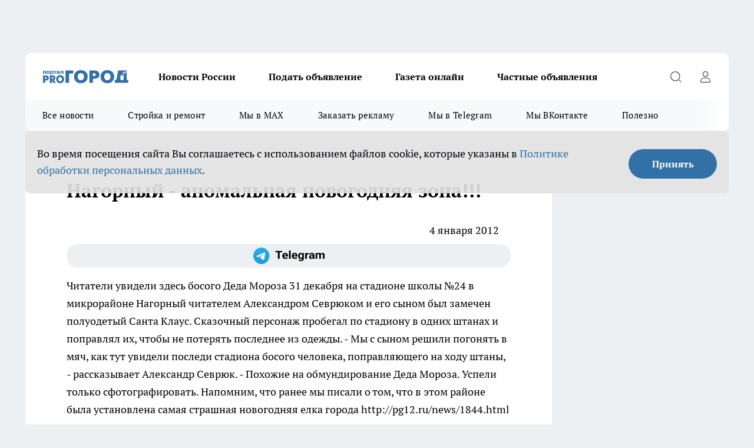

--- FILE ---
content_type: text/html; charset=utf-8
request_url: https://pg12.ru/news/566
body_size: 24287
content:
<!DOCTYPE html><html lang="ru" id="KIROV"><head><meta charSet="utf-8"/><meta property="og:url" content="https://pg12.ru/news/566"/><meta name="twitter:card" content="summary"/><title></title><meta name="keywords" content=""/><meta name="description" content="Читатели увидели здесь босого Деда Мороза

31 декабря на стадионе школы №24 в микрорайоне Нагорный читателем Александром Севрюком и его сыном был замечен полуодетый Санта Клаус. Сказочный персонаж пробегал по стадиону в одних штанах и поправлял их, чтобы не потерять последнее из одежды.
- Мы с сыном решили погонять в мяч, как тут увидели последи стадиона босого человека, поправляющего на ходу штаны, - рассказывает Александр Севрюк. - Похожие на обмундирование Деда Мороза. Успели только сфотографировать.
Напомним, что ранее мы писали о том, что в этом районе была установлена самая страшная новогодняя елка города http://pg12.ru/news/1844.html"/><meta property="og:type" content="article"/><meta property="og:title" content="Нагорный - аномальная новогодняя зона!!!"/><meta property="og:description" content="Читатели увидели здесь босого Деда Мороза

31 декабря на стадионе школы №24 в микрорайоне Нагорный читателем Александром Севрюком и его сыном был замечен полуодетый Санта Клаус. Сказочный персонаж пробегал по стадиону в одних штанах и поправлял их, чтобы не потерять последнее из одежды.
- Мы с сыном решили погонять в мяч, как тут увидели последи стадиона босого человека, поправляющего на ходу штаны, - рассказывает Александр Севрюк. - Похожие на обмундирование Деда Мороза. Успели только сфотографировать.
Напомним, что ранее мы писали о том, что в этом районе была установлена самая страшная новогодняя елка города http://pg12.ru/news/1844.html"/><meta property="og:image" content="/userfiles/picfullsize//userfiles/old/newsmainpic/31.12.11__14.23.341_0.jpg"/><meta property="og:image:width" content="800"/><meta property="og:image:height" content="400"/><meta property="og:site_name" content="Про Город Йошкар-Ола"/><meta name="twitter:title" content="Нагорный - аномальная новогодняя зона!!!"/><meta name="twitter:description" content="Читатели увидели здесь босого Деда Мороза

31 декабря на стадионе школы №24 в микрорайоне Нагорный читателем Александром Севрюком и его сыном был замечен полуодетый Санта Клаус. Сказочный персонаж пробегал по стадиону в одних штанах и поправлял их, чтобы не потерять последнее из одежды.
- Мы с сыном решили погонять в мяч, как тут увидели последи стадиона босого человека, поправляющего на ходу штаны, - рассказывает Александр Севрюк. - Похожие на обмундирование Деда Мороза. Успели только сфотографировать.
Напомним, что ранее мы писали о том, что в этом районе была установлена самая страшная новогодняя елка города http://pg12.ru/news/1844.html"/><meta name="twitter:image:src" content="/userfiles/picfullsize//userfiles/old/newsmainpic/31.12.11__14.23.341_0.jpg"/><link rel="canonical" href="https://pg12.ru/news/566"/><link rel="amphtml" href="https://pg12.ru/amp/566"/><meta name="robots" content="max-image-preview:large"/><meta name="author" content="https://pg12.ru/redactors/null"/><meta property="og:locale" content="ru_RU"/><meta name="viewport" content="width=device-width, initial-scale=1"/><script type="application/ld+json">{
                  "@context":"http://schema.org",
                  "@type": "Article",
                  "headline": "Нагорный - аномальная новогодняя зона!!! ",
                  "image": "https://pg12.ru/userfiles/picfullsize//userfiles/old/newsmainpic/31.12.11__14.23.341_0.jpg",
                  "author": [
                    {
                      "@type":"Person",
                      "name":"null",
                      "url": "https://pg12.ru/redactors/null"
                    }
                  ],
                  "@graph": [
                      {
                        "@type":"BreadcrumbList",
                        "itemListElement":[
                            {
                              "@type":"ListItem",
                              "position":1,
                              "item":{
                                "@id":"https://pg12.ru/news",
                                "name":"Новости"
                               }
                             }
                           ]
                       },
                       {
                        "@type": "NewsArticle",
                        "@id": "https://pg12.ru/news/566",
                        "headline": "Нагорный - аномальная новогодняя зона!!! ",
                        "datePublished":"2012-01-04T08:04:03.000Z",
                        "dateModified":"2020-10-02T23:04:43.000Z",
                        "text": "Читатели увидели здесь босого Деда Мороза  31 декабря на стадионе школы №24 в микрорайоне Нагорный читателем Александром Севрюком и его сыном был замечен полуодетый Санта Клаус. Сказочный персонаж пробегал по стадиону в одних штанах и поправлял их, чтобы не потерять последнее из одежды. - Мы с сыном решили погонять в мяч, как тут увидели последи стадиона босого человека, поправляющего на ходу штаны, - рассказывает Александр Севрюк. - Похожие на обмундирование Деда Мороза. Успели только сфотографировать. Напомним, что ранее мы писали о том, что в этом районе была установлена самая страшная новогодняя елка города http://pg12.ru/news/1844.html ",
                        "author": [
                             {
                               "@type":"Person",
                               "name":"null",
                               "url": "https://pg12.ru/redactors/null"
                              }
                          ],
                        "about": [],
                        "url": "https://pg12.ru/news/566",
                        "image": "https://pg12.ru/userfiles/picfullsize//userfiles/old/newsmainpic/31.12.11__14.23.341_0.jpg"
                       }
                   ]
               }
              </script><meta name="next-head-count" content="23"/><link rel="preload" href="/fonts/ptserif.woff2" type="font/woff2" as="font" crossorigin="anonymous"/><link rel="preload" href="/fonts/ptserifbold.woff2" type="font/woff2" as="font" crossorigin="anonymous"/><link rel="manifest" href="/manifest.json"/><link type="application/rss+xml" href="https://pg12.ru/rss.xml" rel="alternate" title="Новости Йошкар-Олы и Марий Эл"/><link rel="preload" href="/_next/static/css/01e2eefe92cdbc49.css" as="style"/><link rel="stylesheet" href="/_next/static/css/01e2eefe92cdbc49.css" data-n-g=""/><link rel="preload" href="/_next/static/css/ce4f00f170815283.css" as="style"/><link rel="stylesheet" href="/_next/static/css/ce4f00f170815283.css" data-n-p=""/><link rel="preload" href="/_next/static/css/70bbeb23b7094093.css" as="style"/><link rel="stylesheet" href="/_next/static/css/70bbeb23b7094093.css" data-n-p=""/><link rel="preload" href="/_next/static/css/8674c61f02971e43.css" as="style"/><link rel="stylesheet" href="/_next/static/css/8674c61f02971e43.css" data-n-p=""/><noscript data-n-css=""></noscript><script defer="" nomodule="" src="/_next/static/chunks/polyfills-c67a75d1b6f99dc8.js"></script><script src="/_next/static/chunks/webpack-8b9ba81d581c6f80.js" defer=""></script><script src="/_next/static/chunks/framework-1adfb61063e4f8a7.js" defer=""></script><script src="/_next/static/chunks/main-e58e7b9204b3d76e.js" defer=""></script><script src="/_next/static/chunks/pages/_app-7a282642ea3a0cdf.js" defer=""></script><script src="/_next/static/chunks/891-900413e3e96b409d.js" defer=""></script><script src="/_next/static/chunks/9670-af82ad4aafbb69f2.js" defer=""></script><script src="/_next/static/chunks/1911-7b2cb5bfeb3ee1e0.js" defer=""></script><script src="/_next/static/chunks/8687-5b95ece0cffc1a79.js" defer=""></script><script src="/_next/static/chunks/8418-892468368d7cc4e5.js" defer=""></script><script src="/_next/static/chunks/2966-dbc2f2ef698b898b.js" defer=""></script><script src="/_next/static/chunks/8174-4b840a11715a1e7f.js" defer=""></script><script src="/_next/static/chunks/3917-44659cb0ff32ac0b.js" defer=""></script><script src="/_next/static/chunks/pages/%5Brubric%5D/%5Bid%5D-f27027d4b7434262.js" defer=""></script><script src="/_next/static/p1hUNz97am0c0l0Txz1lL/_buildManifest.js" defer=""></script><script src="/_next/static/p1hUNz97am0c0l0Txz1lL/_ssgManifest.js" defer=""></script><style id="__jsx-3810719965">.pensnewsHeader.jsx-3810719965 .header_hdrWrp__Hevb2.jsx-3810719965{background-color:#ffcc01}@media screen and (max-width:1024px){.header_hdr__G1vAy.pensnewsHeader.jsx-3810719965{border-bottom:none}}@media screen and (max-width:640px){.header_hdr__G1vAy.pensnewsHeader.jsx-3810719965{border-left:none;border-right:none}}</style><style id="__jsx-118e745f8e3bc100">.logoPg23.jsx-118e745f8e3bc100{width:110px}.logo-irkutsk.jsx-118e745f8e3bc100,.logo-irkutsk.jsx-118e745f8e3bc100 img.jsx-118e745f8e3bc100{width:180px}.pensnewsHeader.jsx-118e745f8e3bc100{width:110px}.logo-media41.jsx-118e745f8e3bc100{width:105px}@media screen and (max-width:1024px){.logoPg23.jsx-118e745f8e3bc100{width:85px}.logo-media41.jsx-118e745f8e3bc100{width:70px}.pensnewsHeader.jsx-118e745f8e3bc100{width:88px}.logo-irkutsk.jsx-118e745f8e3bc100,.logo-irkutsk.jsx-118e745f8e3bc100 img.jsx-118e745f8e3bc100{width:110px}}</style><style id="__jsx-4bc5312448bc76c0">.pensnewsHeader.jsx-4bc5312448bc76c0{background:#ffc000}.pensnewsHeader.jsx-4bc5312448bc76c0::before{background:-webkit-linear-gradient(left,rgba(255,255,255,0)0%,#ffc000 100%);background:-moz-linear-gradient(left,rgba(255,255,255,0)0%,#ffc000 100%);background:-o-linear-gradient(left,rgba(255,255,255,0)0%,#ffc000 100%);background:linear-gradient(to right,rgba(255,255,255,0)0%,#ffc000 100%)}</style></head><body><div id="body-scripts"></div><div id="__next"><div></div><div class="project-layout_projectLayout__3Pcsb"><div class="banner-top_top__xYysY"><div class="banner-top_topPushLinkIframe__2ul4q"></div></div><header class="jsx-3810719965 header_hdr__G1vAy "><div class="container-layout_container__1AyyB"><div class="jsx-3810719965 header_hdrWrp__Hevb2"><button type="button" aria-label="Открыть меню" class="burger_burger__5WgUk burger_burgerHide__e90uD"></button><div class="jsx-118e745f8e3bc100 logo_lg__6mUsM"><a class="jsx-118e745f8e3bc100" href="/"><img src="/logo.svg" alt="Логотип новостного портала Прогород" width="146" loading="lazy" class="jsx-118e745f8e3bc100"/></a></div><div class="jsx-3810719965 "><nav class=""><ul class="nav_nv__LTLnX nav_nvMain__RNgL7"><li><a class="nav_nvLk__w58Wo" href="/tags/novosti-rossii">Новости России</a></li><li><a class="nav_nvLk__w58Wo" target="_blank" href="/obyavleniya-pg-yoshkar-iola">Подать объявление</a></li><li><a class="nav_nvLk__w58Wo" target="_blank" href="https://pg12.ru/specials/95745">Газета онлайн</a></li><li><a class="nav_nvLk__w58Wo" target="_blank" href="https://pg12.ru/specials/103772">Частные объявления</a></li></ul></nav></div><div class="jsx-3810719965 header_hdrBtnRight__heBh_"><button type="button" aria-label="Открыть поиск" class="jsx-3810719965 header_hdrBtnIcon__a9Ofp header_hdrBtnIconSrch__Po402"></button><button type="button" aria-label="Войти на сайт" class="jsx-3810719965 header_hdrBtnIcon__a9Ofp header_hdrBtnIconPrfl__ZqxUM"></button></div></div></div></header><div class="jsx-4bc5312448bc76c0 sub-menu_sbm__NEMqw"><div class="container-layout_container__1AyyB"><div class="jsx-4bc5312448bc76c0 sub-menu_sbmWrp__cQf1J"><ul class="jsx-4bc5312448bc76c0 sub-menu_sbmLs__cPkmi"><li><a class="sub-menu_sbmLk__2sh_t" href="/articles">Все новости</a></li><li><a class="sub-menu_sbmLk__2sh_t" rel="noopener noreferrer nofollow" target="_blank" href="https://pg12.ru/specials/103307">Стройка и ремонт</a></li><li><a class="sub-menu_sbmLk__2sh_t" rel="noopener noreferrer" target="_blank" href="https://max.ru/pg12ru">Мы в MAX</a></li><li><a class="sub-menu_sbmLk__2sh_t" rel="noopener noreferrer" target="_blank" href="https://vk.com/yulia_progorod21">Заказать рекламу</a></li><li><a class="sub-menu_sbmLk__2sh_t" rel="noopener noreferrer" target="_blank" href="https://t.me/+OawK1YPsqoYxMzUy">Мы в Telegram</a></li><li><a class="sub-menu_sbmLk__2sh_t" rel="noopener noreferrer" target="_blank" href="https://vk.com/pg12ru">Мы ВКонтакте</a></li><li><a class="sub-menu_sbmLk__2sh_t" rel="noopener noreferrer nofollow" target="_blank" href="https://pg12.ru/tags/specproekt">Полезно</a></li></ul></div></div></div><div class="container-layout_container__1AyyB"></div><div class="notifycation_notifycation__BeRRP notifycation_notifycationActive__0KCtX"><div class="notifycation_notifycationWrap__8lzkG"><div class="notifycation_notifycationInfoText__yBUtI"><span class="notifycation_notifycationText__mCxhK"><p>Во время посещения сайта Вы соглашаетесь&nbsp;с&nbsp;использованием файлов cookie,&nbsp;которые указаны&nbsp;в&nbsp;<a href="/privacy_policy">Политике обработки персональных данных</a>.</p></span></div><button class="button_button__eJwei notifycation_notifycationBtn__49u6j" type="button">Принять</button></div></div><main><div class="container-layout_container__1AyyB"><div id="article-main"><div class="article-next is-current" data-article-id="566"><div class="project-col2-layout_grid__blcZV"><div><div><div class="article_article__N5L0U" itemType="http://schema.org/NewsArticle" itemscope=""><meta itemProp="identifier" content="566"/><meta itemProp="name" content="Нагорный - аномальная новогодняя зона!!!"/><div class="article-body_articleBody__fiSBh" itemProp="articleBody" id="articleBody"><div class="article-layout_wrap__ppU59"><h1 itemProp="headline">Нагорный - аномальная новогодняя зона!!!</h1><ul class="article-info_articleInfo__uzwts"><li class="article-info_articleInfoItem__1qSY9"><span itemProp="datePublished" content="Wed Jan 04 2012 12:04:03 GMT+0400 (Moscow Standard Time)" class="article-info_articleInfoDate__S0E0P">4 января 2012</span></li><li class="article-info_articleInfoItem__1qSY9" itemProp="author" itemscope="" itemType="http://schema.org/Person"><meta itemProp="name"/></li></ul><div class="social-list-subscribe_socialListSubscribe__XrTI7 article-body_articleBodySocialListSubcribe__4Zj9a"><div class="social-list-subscribe_socialListSubscribeLinks__Nh0pM social-list-subscribe_socialListSubscribeLinksMoveTwo__noQO_"><a class="social-list-subscribe_socialListSubscribeLink__JZiqQ social-list-subscribe_socialListSubscribeLinkTg__0_4e5" href="https://t.me/+OawK1YPsqoYxMzUy" aria-label="Телеграм-канал" target="_blank" rel="nofollow noreferrer"></a></div></div><div><p>Читатели увидели здесь босого Деда Мороза
<!--break-->
31 декабря на стадионе школы №24 в микрорайоне Нагорный читателем Александром Севрюком и его сыном был замечен полуодетый Санта Клаус. Сказочный персонаж пробегал по стадиону в одних штанах и поправлял их, чтобы не потерять последнее из одежды.
- Мы с сыном решили погонять в мяч, как тут увидели последи стадиона босого человека, поправляющего на ходу штаны, - рассказывает Александр Севрюк. - Похожие на обмундирование Деда Мороза. Успели только сфотографировать.
Напомним, что ранее мы писали о том, что в этом районе была установлена самая страшная новогодняя елка города http://pg12.ru/news/1844.html</p></div><div></div><div></div><div class="article-body_articleBodyGallery___kxnx"></div></div></div><p>...</p><div class="article-social_articleSocial__XxkFc"><ul class="article-social_articleSocialList__RT4N_"><li class="article-social_articleSocialItem__Tlaeb"><button aria-label="vk" class="react-share__ShareButton article-social_articleSocialIcon__bO__7 article-social_articleSocialIconVk__lCv1v" style="background-color:transparent;border:none;padding:0;font:inherit;color:inherit;cursor:pointer"> </button><span class="react-share__ShareCount article-social_articleSocialCount__Bv_02" url="https://pg12.ru/news/566">0<!-- --></span></li><li class="article-social_articleSocialItem__Tlaeb"><button aria-label="whatsapp" class="react-share__ShareButton article-social_articleSocialIcon__bO__7 article-social_articleSocialIconWs__GX1nz" style="background-color:transparent;border:none;padding:0;font:inherit;color:inherit;cursor:pointer"></button></li><li class="article-social_articleSocialItem__Tlaeb"><button aria-label="telegram" class="react-share__ShareButton" style="background-color:transparent;border:none;padding:0;font:inherit;color:inherit;cursor:pointer"><span class="article-social_articleSocialIcon__bO__7 article-social_articleSocialIconTm__21cTB"></span></button></li></ul></div><div><div class="bannersInnerArticleAfterTags"></div><div class="article-related_readAlso__gSVZS"><h2 class="article-related_readAlsoTitle__xPfrC">Читайте также:</h2><ul class="article-related_readAlsoList__EWXhB"></ul></div></div></div></div></div><div class="project-col2-layout_colRight__4tTcN"><div class="rows-layout_rows__3bztI"><div class="contentRightMainBanner"></div><div class="news-column_nwsCln__D57Ck"><div class="news-column_nwsClnInner__czYW8" style="height:auto"><h2 class="news-column_nwsClnTitle__oO_5p">Популярное</h2><ul class="news-column_nwsClnContainer__o9oJT"><li class="news-column-item_newsColumnItem__T8HDp"><a class="news-column-item_newsColumnItemLink___vq2I" title="&quot;Хуже любого греха&quot;: священник рассказал, чего никогда нельзя делать в Рождество" href="/news/103584"><h3 class="news-column-item_newsColumnItemTitle__q25Nk"><span class="news-column-item_newsColumnItemTitleInner__BE2lu">&quot;Хуже любого греха&quot;: священник рассказал, чего никогда нельзя делать в Рождество</span></h3><span class="news-column-item_newsColumnItemTime__oBzoe">7 января <!-- --></span></a></li><li class="news-column-item_newsColumnItem__T8HDp"><a class="news-column-item_newsColumnItemLink___vq2I" title="Зима протянется до самого лета: синоптики ошарашили россиян свежим прогнозом" href="/news/103646"><h3 class="news-column-item_newsColumnItemTitle__q25Nk"><span class="news-column-item_newsColumnItemTitleInner__BE2lu">Зима протянется до самого лета: синоптики ошарашили россиян свежим прогнозом</span></h3><span class="news-column-item_newsColumnItemTime__oBzoe">8 января <!-- --></span></a></li><li class="news-column-item_newsColumnItem__T8HDp"><a class="news-column-item_newsColumnItemLink___vq2I" title="В Норвегии так делают уже 10 лет, а мы еще мучаемся: как сделать пол теплым без отопления - помогает даже в -30" href="/news/103244"><h3 class="news-column-item_newsColumnItemTitle__q25Nk"><span class="news-column-item_newsColumnItemTitleInner__BE2lu">В Норвегии так делают уже 10 лет, а мы еще мучаемся: как сделать пол теплым без отопления - помогает даже в -30</span></h3><span class="news-column-item_newsColumnItemTime__oBzoe">25 декабря <!-- -->2025<!-- --></span></a></li><li class="news-column-item_newsColumnItem__T8HDp"><a class="news-column-item_newsColumnItemLink___vq2I" title="Бумажные обои больше не в моде: теперь мастера выбирают этот долговечный материал - клеится быстро и  выглядит дорого" href="/news/102967"><h3 class="news-column-item_newsColumnItemTitle__q25Nk"><span class="news-column-item_newsColumnItemTitleInner__BE2lu">Бумажные обои больше не в моде: теперь мастера выбирают этот долговечный материал - клеится быстро и  выглядит дорого</span></h3><span class="news-column-item_newsColumnItemTime__oBzoe">18 декабря <!-- -->2025<!-- --></span></a></li><li class="news-column-item_newsColumnItem__T8HDp"><a class="news-column-item_newsColumnItemLink___vq2I" title="Семейные застолья больше не в моде: почему лучше никого не приглашать домой" href="/news/102919"><h3 class="news-column-item_newsColumnItemTitle__q25Nk"><span class="news-column-item_newsColumnItemTitleInner__BE2lu">Семейные застолья больше не в моде: почему лучше никого не приглашать домой</span></h3><span class="news-column-item_newsColumnItemTime__oBzoe">5 января <!-- --></span></a></li><li class="news-column-item_newsColumnItem__T8HDp"><a class="news-column-item_newsColumnItemLink___vq2I" title="Скандинавия придумала еще 10 лет назад, а мы мучаемся: как сделать теплый пол без отопления – спасает даже в -30" href="/news/102982"><h3 class="news-column-item_newsColumnItemTitle__q25Nk"><span class="news-column-item_newsColumnItemTitleInner__BE2lu">Скандинавия придумала еще 10 лет назад, а мы мучаемся: как сделать теплый пол без отопления – спасает даже в -30</span></h3><span class="news-column-item_newsColumnItemTime__oBzoe">18 декабря <!-- -->2025<!-- --></span></a></li><li class="news-column-item_newsColumnItem__T8HDp"><a class="news-column-item_newsColumnItemLink___vq2I" title="Что первым кладут в &quot;Шубу&quot;: селедку или картофель - запомните раз и навсегда" href="/news/103255"><h3 class="news-column-item_newsColumnItemTitle__q25Nk"><span class="news-column-item_newsColumnItemTitleInner__BE2lu">Что первым кладут в &quot;Шубу&quot;: селедку или картофель - запомните раз и навсегда</span></h3><span class="news-column-item_newsColumnItemTime__oBzoe">26 декабря <!-- -->2025<!-- --></span></a></li><li class="news-column-item_newsColumnItem__T8HDp"><a class="news-column-item_newsColumnItemLink___vq2I" title="Из окон не дует даже в метель: простая вещь на подоконнике не пропускает сквозняки и пахнет лесом" href="/news/103237"><h3 class="news-column-item_newsColumnItemTitle__q25Nk"><span class="news-column-item_newsColumnItemTitleInner__BE2lu">Из окон не дует даже в метель: простая вещь на подоконнике не пропускает сквозняки и пахнет лесом</span></h3><span class="news-column-item_newsColumnItemTime__oBzoe">25 декабря <!-- -->2025<!-- --></span></a></li><li class="news-column-item_newsColumnItem__T8HDp"><a class="news-column-item_newsColumnItemLink___vq2I" title="Испанцы чистят рыбу только так: дел на 5 минут, не нужен ни нож, ни кипяток, и кухня чистая" href="/news/102644"><h3 class="news-column-item_newsColumnItemTitle__q25Nk"><span class="news-column-item_newsColumnItemTitleInner__BE2lu">Испанцы чистят рыбу только так: дел на 5 минут, не нужен ни нож, ни кипяток, и кухня чистая</span></h3><span class="news-column-item_newsColumnItemTime__oBzoe">3 января <!-- --></span></a></li><li class="news-column-item_newsColumnItem__T8HDp"><a class="news-column-item_newsColumnItemLink___vq2I" title="&quot;Пусть они сгниют на ветке, чем уедут в Россию&quot;: вот почему у нас нет качественных мандаринов " href="/news/103268"><h3 class="news-column-item_newsColumnItemTitle__q25Nk"><span class="news-column-item_newsColumnItemTitleInner__BE2lu">&quot;Пусть они сгниют на ветке, чем уедут в Россию&quot;: вот почему у нас нет качественных мандаринов </span></h3><span class="news-column-item_newsColumnItemTime__oBzoe">25 декабря <!-- -->2025<!-- --></span></a></li><li class="news-column-item_newsColumnItem__T8HDp"><a class="news-column-item_newsColumnItemLink___vq2I" title="Виниловые обои больше не в моде: теперь мастера выбирают другой материал - гораздо прочнее и красивее" href="/news/102557"><h3 class="news-column-item_newsColumnItemTitle__q25Nk"><span class="news-column-item_newsColumnItemTitleInner__BE2lu">Виниловые обои больше не в моде: теперь мастера выбирают другой материал - гораздо прочнее и красивее</span></h3><span class="news-column-item_newsColumnItemTime__oBzoe">2 января <!-- --></span></a></li><li class="news-column-item_newsColumnItem__T8HDp"><a class="news-column-item_newsColumnItemLink___vq2I" title="Простой способ убрать слой клея от наклейки с посуды и не только" href="/news/103191"><h3 class="news-column-item_newsColumnItemTitle__q25Nk"><span class="news-column-item_newsColumnItemTitleInner__BE2lu">Простой способ убрать слой клея от наклейки с посуды и не только</span></h3><span class="news-column-item_newsColumnItemTime__oBzoe">6 января <!-- --></span></a></li><li class="news-column-item_newsColumnItem__T8HDp"><a class="news-column-item_newsColumnItemLink___vq2I" title="Пусть лучше сгниют на ветке: владелец сада из Абхазии рассказал, почему лучшие мандарины не доезжают до России" href="/news/103139"><h3 class="news-column-item_newsColumnItemTitle__q25Nk"><span class="news-column-item_newsColumnItemTitleInner__BE2lu">Пусть лучше сгниют на ветке: владелец сада из Абхазии рассказал, почему лучшие мандарины не доезжают до России</span></h3><span class="news-column-item_newsColumnItemTime__oBzoe">25 декабря <!-- -->2025<!-- --></span></a></li><li class="news-column-item_newsColumnItem__T8HDp"><a class="news-column-item_newsColumnItemLink___vq2I" title="Проверьте одну галочку в настройках: медленный Wi-Fi взлетит до максимальной скорости" href="/news/103620"><h3 class="news-column-item_newsColumnItemTitle__q25Nk"><span class="news-column-item_newsColumnItemTitleInner__BE2lu">Проверьте одну галочку в настройках: медленный Wi-Fi взлетит до максимальной скорости</span></h3><span class="news-column-item_newsColumnItemTime__oBzoe">8 января <!-- --></span></a></li><li class="news-column-item_newsColumnItem__T8HDp"><a class="news-column-item_newsColumnItemLink___vq2I" title="Все для стройки и ремонта: список компаний и спецпредложений " target="_blank" href="/specials/103307"><h3 class="news-column-item_newsColumnItemTitle__q25Nk"><span class="news-column-item_newsColumnItemTitleInner__BE2lu">Все для стройки и ремонта: список компаний и спецпредложений </span></h3></a></li><li class="news-column-item_newsColumnItem__T8HDp"><a class="news-column-item_newsColumnItemLink___vq2I" title="&quot;Оставлю гнить на ветке, но в Россию не продам&quot;: хозяин мандариновой фермы в Абхазии рассказал, почему так делает" href="/news/103473"><h3 class="news-column-item_newsColumnItemTitle__q25Nk"><span class="news-column-item_newsColumnItemTitleInner__BE2lu">&quot;Оставлю гнить на ветке, но в Россию не продам&quot;: хозяин мандариновой фермы в Абхазии рассказал, почему так делает</span></h3><span class="news-column-item_newsColumnItemTime__oBzoe">1 января <!-- --></span></a></li><li class="news-column-item_newsColumnItem__T8HDp"><a class="news-column-item_newsColumnItemLink___vq2I" title="Становятся белее снега: кухонные полотенца больше не вывариваю часами - хватает двух ложек этого средства" href="/news/102639"><h3 class="news-column-item_newsColumnItemTitle__q25Nk"><span class="news-column-item_newsColumnItemTitleInner__BE2lu">Становятся белее снега: кухонные полотенца больше не вывариваю часами - хватает двух ложек этого средства</span></h3><span class="news-column-item_newsColumnItemTime__oBzoe">3 января <!-- --></span></a></li><li class="news-column-item_newsColumnItem__T8HDp"><a class="news-column-item_newsColumnItemLink___vq2I" title="Это очень важно: зачем в хрущевках окно между ванной и кухней - запомните раз и навсегда" href="/news/103685"><h3 class="news-column-item_newsColumnItemTitle__q25Nk"><span class="news-column-item_newsColumnItemTitleInner__BE2lu">Это очень важно: зачем в хрущевках окно между ванной и кухней - запомните раз и навсегда</span></h3><span class="news-column-item_newsColumnItemTime__oBzoe">12 января <!-- --></span></a></li><li class="news-column-item_newsColumnItem__T8HDp"><a class="news-column-item_newsColumnItemLink___vq2I" title="При скольки градусах нужно стирать постельное белье – запомните раз и навсегда" href="/news/103504"><h3 class="news-column-item_newsColumnItemTitle__q25Nk"><span class="news-column-item_newsColumnItemTitleInner__BE2lu">При скольки градусах нужно стирать постельное белье – запомните раз и навсегда</span></h3><span class="news-column-item_newsColumnItemTime__oBzoe">3 января <!-- --></span></a></li><li class="news-column-item_newsColumnItem__T8HDp"><a class="news-column-item_newsColumnItemLink___vq2I" title="Ванны и душ уже не модны: новый тренд из Европы скоро дойдет и до нас" href="/news/103032"><h3 class="news-column-item_newsColumnItemTitle__q25Nk"><span class="news-column-item_newsColumnItemTitleInner__BE2lu">Ванны и душ уже не модны: новый тренд из Европы скоро дойдет и до нас</span></h3><span class="news-column-item_newsColumnItemTime__oBzoe">1 января <!-- --></span></a></li></ul><div class="loader_loader__hkoAF"><div class="loader_loaderEllips__KODaj"><div></div><div></div><div></div><div></div></div></div></div></div></div></div></div><div class="project-col3-layout_grid__7HWCj project-col3-layout-news"><div class="project-col3-layout_colLeft__MzrDW"><div class="news-column_nwsCln__D57Ck"><div class="news-column_nwsClnInner__czYW8" style="height:auto"><h2 class="news-column_nwsClnTitle__oO_5p">Последние новости</h2><ul class="news-column_nwsClnContainer__o9oJT"><li class="news-column-item_newsColumnItem__T8HDp"><a class="news-column-item_newsColumnItemLink___vq2I" title="Жительница Медведевского района отказалась от своего ребенка и отправилась за решетку" href="/news/103943"><h3 class="news-column-item_newsColumnItemTitle__q25Nk"><span class="news-column-item_newsColumnItemTitleInner__BE2lu">Жительница Медведевского района отказалась от своего ребенка и отправилась за решетку</span></h3><span class="news-column-item_newsColumnItemTime__oBzoe">09:51<!-- --></span></a></li><li class="news-column-item_newsColumnItem__T8HDp"><a class="news-column-item_newsColumnItemLink___vq2I" title="Часть Йошкар-Олы перекроют из-за вывоза снега" href="/news/103942"><h3 class="news-column-item_newsColumnItemTitle__q25Nk"><span class="news-column-item_newsColumnItemTitleInner__BE2lu">Часть Йошкар-Олы перекроют из-за вывоза снега</span></h3><span class="news-column-item_newsColumnItemTime__oBzoe">09:43<!-- --></span></a></li><li class="news-column-item_newsColumnItem__T8HDp"><a class="news-column-item_newsColumnItemLink___vq2I" title="В Азии так делают уже сто лет, а мы и не знали: как освежить комнату без труда" href="/news/103836"><h3 class="news-column-item_newsColumnItemTitle__q25Nk"><span class="news-column-item_newsColumnItemTitleInner__BE2lu">В Азии так делают уже сто лет, а мы и не знали: как освежить комнату без труда</span></h3><span class="news-column-item_newsColumnItemTime__oBzoe">09:29<!-- --></span></a></li><li class="news-column-item_newsColumnItem__T8HDp"><a class="news-column-item_newsColumnItemLink___vq2I" title="Контрактникам Марий Эл повысили единовременные выплаты" href="/news/103940"><h3 class="news-column-item_newsColumnItemTitle__q25Nk"><span class="news-column-item_newsColumnItemTitleInner__BE2lu">Контрактникам Марий Эл повысили единовременные выплаты</span></h3><span class="news-column-item_newsColumnItemTime__oBzoe">09:16<!-- --></span></a></li><li class="news-column-item_newsColumnItem__T8HDp"><a class="news-column-item_newsColumnItemLink___vq2I" title="Теперь официально: в России твердо утвердили короткую рабочую неделю" href="/news/103936"><h3 class="news-column-item_newsColumnItemTitle__q25Nk"><span class="news-column-item_newsColumnItemTitleInner__BE2lu">Теперь официально: в России твердо утвердили короткую рабочую неделю</span></h3><span class="news-column-item_newsColumnItemTime__oBzoe">09:09<!-- --></span></a></li><li class="news-column-item_newsColumnItem__T8HDp"><a class="news-column-item_newsColumnItemLink___vq2I" title="Счета за ЖКХ срежут наполовину: в Госдуме назвали тех, кому положена скидка 50% и как её получить сразу по одному документу" href="/news/103911"><h3 class="news-column-item_newsColumnItemTitle__q25Nk"><span class="news-column-item_newsColumnItemTitleInner__BE2lu">Счета за ЖКХ срежут наполовину: в Госдуме назвали тех, кому положена скидка 50% и как её получить сразу по одному документу</span></h3><span class="news-column-item_newsColumnItemTime__oBzoe">07:49<!-- --></span></a></li><li class="news-column-item_newsColumnItem__T8HDp"><a class="news-column-item_newsColumnItemLink___vq2I" title="Мыться мылом и мочалкой больше не в моде: новый тренд гигиены шагает в Россию" href="/news/103934"><h3 class="news-column-item_newsColumnItemTitle__q25Nk"><span class="news-column-item_newsColumnItemTitleInner__BE2lu">Мыться мылом и мочалкой больше не в моде: новый тренд гигиены шагает в Россию</span></h3><span class="news-column-item_newsColumnItemTime__oBzoe">07:09<!-- --></span></a></li><li class="news-column-item_newsColumnItem__T8HDp"><a class="news-column-item_newsColumnItemLink___vq2I" title="Новые консультации для будущих мам заработают в Марий Эл" href="/news/103921"><h3 class="news-column-item_newsColumnItemTitle__q25Nk"><span class="news-column-item_newsColumnItemTitleInner__BE2lu">Новые консультации для будущих мам заработают в Марий Эл</span></h3><span class="news-column-item_newsColumnItemTime__oBzoe">06:49<!-- --></span></a></li><li class="news-column-item_newsColumnItem__T8HDp"><a class="news-column-item_newsColumnItemLink___vq2I" title="Йошкар-Ола: отключение телевизоров и микроволновок, адреса бесплатного Wi-Fi - главные новости за 16 января" href="/news/103939"><h3 class="news-column-item_newsColumnItemTitle__q25Nk"><span class="news-column-item_newsColumnItemTitleInner__BE2lu">Йошкар-Ола: отключение телевизоров и микроволновок, адреса бесплатного Wi-Fi - главные новости за 16 января</span></h3><span class="news-column-item_newsColumnItemTime__oBzoe">06:31<!-- --></span></a></li><li class="news-column-item_newsColumnItem__T8HDp"><a class="news-column-item_newsColumnItemLink___vq2I" title="Уже неважно, успел ли пешеход выйти на &quot;зебру&quot;: эксперт рассказал, как правильно уступить дорогу" href="/news/103907"><h3 class="news-column-item_newsColumnItemTitle__q25Nk"><span class="news-column-item_newsColumnItemTitleInner__BE2lu">Уже неважно, успел ли пешеход выйти на &quot;зебру&quot;: эксперт рассказал, как правильно уступить дорогу</span></h3><span class="news-column-item_newsColumnItemTime__oBzoe">04:59<!-- --></span></a></li><li class="news-column-item_newsColumnItem__T8HDp"><a class="news-column-item_newsColumnItemLink___vq2I" title="Одна фраза сгоняет всех зевак со столика в плацкарте – запомните ее раз и навсегда" href="/news/103938"><h3 class="news-column-item_newsColumnItemTitle__q25Nk"><span class="news-column-item_newsColumnItemTitleInner__BE2lu">Одна фраза сгоняет всех зевак со столика в плацкарте – запомните ее раз и навсегда</span></h3><span class="news-column-item_newsColumnItemTime__oBzoe">03:58<!-- --></span></a></li><li class="news-column-item_newsColumnItem__T8HDp"><a class="news-column-item_newsColumnItemLink___vq2I" title="При какой температуре нужно стирать постельное белье: запомните раз и навсегда" href="/news/103905"><h3 class="news-column-item_newsColumnItemTitle__q25Nk"><span class="news-column-item_newsColumnItemTitleInner__BE2lu">При какой температуре нужно стирать постельное белье: запомните раз и навсегда</span></h3><span class="news-column-item_newsColumnItemTime__oBzoe">02:59<!-- --></span></a></li><li class="news-column-item_newsColumnItem__T8HDp"><a class="news-column-item_newsColumnItemLink___vq2I" title="Россияне ликуют: открыта особая скидка 50% на оплату ЖКХ — кому положена" href="/news/103935"><h3 class="news-column-item_newsColumnItemTitle__q25Nk"><span class="news-column-item_newsColumnItemTitleInner__BE2lu">Россияне ликуют: открыта особая скидка 50% на оплату ЖКХ — кому положена</span></h3><span class="news-column-item_newsColumnItemTime__oBzoe">00:58<!-- --></span></a></li><li class="news-column-item_newsColumnItem__T8HDp"><a class="news-column-item_newsColumnItemLink___vq2I" title="Старые халаты и народные рецепты уже не в моде: 5 привычек из СССР, от которых давно пора отказаться" href="/news/103904"><h3 class="news-column-item_newsColumnItemTitle__q25Nk"><span class="news-column-item_newsColumnItemTitleInner__BE2lu">Старые халаты и народные рецепты уже не в моде: 5 привычек из СССР, от которых давно пора отказаться</span></h3><span class="news-column-item_newsColumnItemTime__oBzoe">00:29<!-- --></span></a></li><li class="news-column-item_newsColumnItem__T8HDp"><a class="news-column-item_newsColumnItemLink___vq2I" title="Любовь накроет с головой: эти три знака встретят свою половину до конца зимы" href="/news/103902"><h3 class="news-column-item_newsColumnItemTitle__q25Nk"><span class="news-column-item_newsColumnItemTitleInner__BE2lu">Любовь накроет с головой: эти три знака встретят свою половину до конца зимы</span></h3><span class="news-column-item_newsColumnItemTime__oBzoe">Вчера <!-- --></span></a></li><li class="news-column-item_newsColumnItem__T8HDp"><a class="news-column-item_newsColumnItemLink___vq2I" title="Крещенские морозы мощно ударят по Центральной России: свежий прогноз Вильфанда" href="/news/103937"><h3 class="news-column-item_newsColumnItemTitle__q25Nk"><span class="news-column-item_newsColumnItemTitleInner__BE2lu">Крещенские морозы мощно ударят по Центральной России: свежий прогноз Вильфанда</span></h3><span class="news-column-item_newsColumnItemTime__oBzoe">Вчера <!-- --></span></a></li><li class="news-column-item_newsColumnItem__T8HDp"><a class="news-column-item_newsColumnItemLink___vq2I" title="Пять простых признаков, что кошка вас ценит: это должен знать каждый хозяин" href="/news/103900"><h3 class="news-column-item_newsColumnItemTitle__q25Nk"><span class="news-column-item_newsColumnItemTitleInner__BE2lu">Пять простых признаков, что кошка вас ценит: это должен знать каждый хозяин</span></h3><span class="news-column-item_newsColumnItemTime__oBzoe">Вчера <!-- --></span></a></li><li class="news-column-item_newsColumnItem__T8HDp"><a class="news-column-item_newsColumnItemLink___vq2I" title="Не просто для вентиляции: вот зачем в домах дыра между ванной и туалетом на самом деле" href="/news/103932"><h3 class="news-column-item_newsColumnItemTitle__q25Nk"><span class="news-column-item_newsColumnItemTitleInner__BE2lu">Не просто для вентиляции: вот зачем в домах дыра между ванной и туалетом на самом деле</span></h3><span class="news-column-item_newsColumnItemTime__oBzoe">Вчера <!-- --></span></a></li><li class="news-column-item_newsColumnItem__T8HDp"><a class="news-column-item_newsColumnItemLink___vq2I" title="Простое стихотворение Ахматовой, которое помогает не сломаться: должен прочитать каждый в трудной ситуации" href="/news/103899"><h3 class="news-column-item_newsColumnItemTitle__q25Nk"><span class="news-column-item_newsColumnItemTitleInner__BE2lu">Простое стихотворение Ахматовой, которое помогает не сломаться: должен прочитать каждый в трудной ситуации</span></h3><span class="news-column-item_newsColumnItemTime__oBzoe">Вчера <!-- --></span></a></li><li class="news-column-item_newsColumnItem__T8HDp"><a class="news-column-item_newsColumnItemLink___vq2I" title="Свеклу теперь готовлю не варкой, а совсем иначе: пробуем модный тренд со льдом" href="/news/103887"><h3 class="news-column-item_newsColumnItemTitle__q25Nk"><span class="news-column-item_newsColumnItemTitleInner__BE2lu">Свеклу теперь готовлю не варкой, а совсем иначе: пробуем модный тренд со льдом</span></h3><span class="news-column-item_newsColumnItemTime__oBzoe">Вчера <!-- --></span></a></li><li class="news-column-item_newsColumnItem__T8HDp"><a class="news-column-item_newsColumnItemLink___vq2I" title="Йошкаролинцам отключат телевизоры и микроволновки" href="/news/103920"><h3 class="news-column-item_newsColumnItemTitle__q25Nk"><span class="news-column-item_newsColumnItemTitleInner__BE2lu">Йошкаролинцам отключат телевизоры и микроволновки</span></h3><span class="news-column-item_newsColumnItemTime__oBzoe">Вчера <!-- --></span></a></li><li class="news-column-item_newsColumnItem__T8HDp"><a class="news-column-item_newsColumnItemLink___vq2I" title="Откажитесь от этого хотя бы на один день: 7 главных запретов на Крещение" href="/news/103898"><h3 class="news-column-item_newsColumnItemTitle__q25Nk"><span class="news-column-item_newsColumnItemTitleInner__BE2lu">Откажитесь от этого хотя бы на один день: 7 главных запретов на Крещение</span></h3><span class="news-column-item_newsColumnItemTime__oBzoe">Вчера <!-- --></span></a></li><li class="news-column-item_newsColumnItem__T8HDp"><a class="news-column-item_newsColumnItemLink___vq2I" title="Йошкаролинцам напомнили адреса точек бесплатного Wi-Fi" href="/news/103919"><h3 class="news-column-item_newsColumnItemTitle__q25Nk"><span class="news-column-item_newsColumnItemTitleInner__BE2lu">Йошкаролинцам напомнили адреса точек бесплатного Wi-Fi</span></h3><span class="news-column-item_newsColumnItemTime__oBzoe">Вчера <!-- --></span></a></li><li class="news-column-item_newsColumnItem__T8HDp"><a class="news-column-item_newsColumnItemLink___vq2I" title="Рост семенам даю своим способом: всхожесть 100% и просто как три копейки" href="/news/103884"><h3 class="news-column-item_newsColumnItemTitle__q25Nk"><span class="news-column-item_newsColumnItemTitleInner__BE2lu">Рост семенам даю своим способом: всхожесть 100% и просто как три копейки</span></h3><span class="news-column-item_newsColumnItemTime__oBzoe">Вчера <!-- --></span></a></li><li class="news-column-item_newsColumnItem__T8HDp"><a class="news-column-item_newsColumnItemLink___vq2I" title="Где в Марий Эл окунуться в купель на Крещение: карта локаций" href="/news/103916"><h3 class="news-column-item_newsColumnItemTitle__q25Nk"><span class="news-column-item_newsColumnItemTitleInner__BE2lu">Где в Марий Эл окунуться в купель на Крещение: карта локаций</span></h3><span class="news-column-item_newsColumnItemTime__oBzoe">Вчера <!-- --></span></a></li><li class="news-column-item_newsColumnItem__T8HDp"><a class="news-column-item_newsColumnItemLink___vq2I" title="В Марий Эл построят две новые поликлиники для взрослых" href="/news/103901"><h3 class="news-column-item_newsColumnItemTitle__q25Nk"><span class="news-column-item_newsColumnItemTitleInner__BE2lu">В Марий Эл построят две новые поликлиники для взрослых</span></h3><span class="news-column-item_newsColumnItemTime__oBzoe">Вчера <!-- --></span></a></li><li class="news-column-item_newsColumnItem__T8HDp"><a class="news-column-item_newsColumnItemLink___vq2I" title="Не шампиньоны и не вешенки: назван самый полезный для человека гриб" href="/news/103883"><h3 class="news-column-item_newsColumnItemTitle__q25Nk"><span class="news-column-item_newsColumnItemTitleInner__BE2lu">Не шампиньоны и не вешенки: назван самый полезный для человека гриб</span></h3><span class="news-column-item_newsColumnItemTime__oBzoe">Вчера <!-- --></span></a></li><li class="news-column-item_newsColumnItem__T8HDp"><a class="news-column-item_newsColumnItemLink___vq2I" title="Частные объявления - рубрика &quot;Работа&quot;" target="_blank" href="/specials/103915"><h3 class="news-column-item_newsColumnItemTitle__q25Nk"><span class="news-column-item_newsColumnItemTitleInner__BE2lu">Частные объявления - рубрика &quot;Работа&quot;</span></h3><span class="news-column-item_newsColumnItemTime__oBzoe">Вчера <!-- --></span></a></li><li class="news-column-item_newsColumnItem__T8HDp"><a class="news-column-item_newsColumnItemLink___vq2I" title="В Марий Эл строят цех по семеноводству за 45 миллионов" href="/news/103896"><h3 class="news-column-item_newsColumnItemTitle__q25Nk"><span class="news-column-item_newsColumnItemTitleInner__BE2lu">В Марий Эл строят цех по семеноводству за 45 миллионов</span></h3><span class="news-column-item_newsColumnItemTime__oBzoe">Вчера <!-- --></span></a></li><li class="news-column-item_newsColumnItem__T8HDp"><a class="news-column-item_newsColumnItemLink___vq2I" title="Билайн открыл бесплатный доступ к нейросетям для пользователей всех операторов " href="/news/103917?erid=2VSb5yTvFzy"><h3 class="news-column-item_newsColumnItemTitle__q25Nk"><span class="news-column-item_newsColumnItemTitleInner__BE2lu">Билайн открыл бесплатный доступ к нейросетям для пользователей всех операторов </span></h3><span class="news-column-item_newsColumnItemTime__oBzoe">Вчера <!-- --></span></a></li><li class="news-column-item_newsColumnItem__T8HDp"><a class="news-column-item_newsColumnItemLink___vq2I" title="Это женское имя из Советского Союза привлекало в жизнь удачу и деньги: снова входит в моду" href="/news/103897"><h3 class="news-column-item_newsColumnItemTitle__q25Nk"><span class="news-column-item_newsColumnItemTitleInner__BE2lu">Это женское имя из Советского Союза привлекало в жизнь удачу и деньги: снова входит в моду</span></h3><span class="news-column-item_newsColumnItemTime__oBzoe">Вчера <!-- --></span></a></li><li class="news-column-item_newsColumnItem__T8HDp"><a class="news-column-item_newsColumnItemLink___vq2I" title="12 опасно больных коров нашли у звениговского фермера, но он не стал сдавать их на убой" href="/news/103903"><h3 class="news-column-item_newsColumnItemTitle__q25Nk"><span class="news-column-item_newsColumnItemTitleInner__BE2lu">12 опасно больных коров нашли у звениговского фермера, но он не стал сдавать их на убой</span></h3><span class="news-column-item_newsColumnItemTime__oBzoe">Вчера <!-- --></span></a></li><li class="news-column-item_newsColumnItem__T8HDp"><a class="news-column-item_newsColumnItemLink___vq2I" title="Русская выхухоль и черный аист пополнят новую Красную книгу Марий Эл" href="/news/103894"><h3 class="news-column-item_newsColumnItemTitle__q25Nk"><span class="news-column-item_newsColumnItemTitleInner__BE2lu">Русская выхухоль и черный аист пополнят новую Красную книгу Марий Эл</span></h3><span class="news-column-item_newsColumnItemTime__oBzoe">Вчера <!-- --></span></a></li><li class="news-column-item_newsColumnItem__T8HDp"><a class="news-column-item_newsColumnItemLink___vq2I" title="Конфликт звениговского шоумена и блогера Егора Шипа попал в эфир МУЗ-ТВ" href="/news/103895"><h3 class="news-column-item_newsColumnItemTitle__q25Nk"><span class="news-column-item_newsColumnItemTitleInner__BE2lu">Конфликт звениговского шоумена и блогера Егора Шипа попал в эфир МУЗ-ТВ</span></h3><span class="news-column-item_newsColumnItemTime__oBzoe">Вчера <!-- --></span></a></li><li class="news-column-item_newsColumnItem__T8HDp"><a class="news-column-item_newsColumnItemLink___vq2I" title="Т2 бесплатно защитит всех абонентов от фишинга" href="/news/103889?erid=2W5zFHekrYG"><h3 class="news-column-item_newsColumnItemTitle__q25Nk"><span class="news-column-item_newsColumnItemTitleInner__BE2lu">Т2 бесплатно защитит всех абонентов от фишинга</span></h3><span class="news-column-item_newsColumnItemTime__oBzoe">Вчера <!-- --></span></a></li></ul><div class="loader_loader__hkoAF"><div class="loader_loaderEllips__KODaj"><div></div><div></div><div></div><div></div></div></div></div></div></div><div><div><div class="project-col3-layout_row__DtF_s"><div><div class="rows-layout_rows__3bztI"><div class="loader_loader__hkoAF"><div class="loader_loaderEllips__KODaj"><div></div><div></div><div></div><div></div></div></div><div id="banners-after-comments"><div class="bannersPartners"></div><div class="bannersPartners"></div><div class="bannersPartners"></div><div class="bannersPartners"></div><div class="bannersPartners"></div></div><div class="bannerEndlessTape"></div></div></div><div class="project-col3-layout_contentRightStretch__pxH3h"><div class="rows-layout_rows__3bztI"></div></div></div></div></div></div></div></div></div></main><footer class="footer_ftr__cmYCE" id="footer"><div class="footer_ftrTop__kQgzh"><div class="container-layout_container__1AyyB"><div class="footer_ftrFlexRow__ytRrf"><ul class="footer-menu-top_ftrTopLst__ZpvAv"><li class="footer-menu-top-item_ftrTopLstItem__wNwTE"><a class="footer-menu-top-item_ftrTopLstItemLnk___R44S" href="https://pg21.ru/" rel="noreferrer" target="_blank">Про Город Чебоксары</a></li><li class="footer-menu-top-item_ftrTopLstItem__wNwTE"><a class="footer-menu-top-item_ftrTopLstItemLnk___R44S" href="https://pgn21.ru/" rel="noreferrer" target="_blank">Про Город Новочебоксарск</a></li><li class="footer-menu-top-item_ftrTopLstItem__wNwTE"><a class="footer-menu-top-item_ftrTopLstItemLnk___R44S" href="https://progorod76.ru/" rel="noreferrer" target="_blank">Про Город Ярославль</a></li><li class="footer-menu-top-item_ftrTopLstItem__wNwTE"><a class="footer-menu-top-item_ftrTopLstItemLnk___R44S" href="https://progorod36.ru/" rel="noreferrer" target="_blank">Про Город Воронеж</a></li><li class="footer-menu-top-item_ftrTopLstItem__wNwTE"><a class="footer-menu-top-item_ftrTopLstItemLnk___R44S" href="https://pg37.ru/" rel="noreferrer" target="_blank">Про Город Иваново</a></li><li class="footer-menu-top-item_ftrTopLstItem__wNwTE"><a class="footer-menu-top-item_ftrTopLstItemLnk___R44S" href="https://youtvnews.com" rel="noreferrer" target="_blank">Твои Новости</a></li><li class="footer-menu-top-item_ftrTopLstItem__wNwTE"><a class="footer-menu-top-item_ftrTopLstItemLnk___R44S" href="https://pg46.ru/" rel="noreferrer" target="_blank">Про Город Курск</a></li><li class="footer-menu-top-item_ftrTopLstItem__wNwTE"><a class="footer-menu-top-item_ftrTopLstItemLnk___R44S" href="https://pgr76.ru/" rel="noreferrer" target="_blank">Про Город Рыбинск</a></li><li class="footer-menu-top-item_ftrTopLstItem__wNwTE"><a class="footer-menu-top-item_ftrTopLstItemLnk___R44S" href="https://pg02.ru/" rel="noreferrer" target="_blank">Про Город Уфа</a></li><li class="footer-menu-top-item_ftrTopLstItem__wNwTE"><a class="footer-menu-top-item_ftrTopLstItemLnk___R44S" href="https://prosaratov.ru/" rel="noreferrer" target="_blank">Про Город Саратов</a></li><li class="footer-menu-top-item_ftrTopLstItem__wNwTE"><a class="footer-menu-top-item_ftrTopLstItemLnk___R44S" href="https://progorodnn.ru" rel="noreferrer" target="_blank">Про Город Нижний Новгород</a></li><li class="footer-menu-top-item_ftrTopLstItem__wNwTE"><a class="footer-menu-top-item_ftrTopLstItemLnk___R44S" href="https://prodzer.ru/" rel="noreferrer" target="_blank">Про Город Дзержинск</a></li><li class="footer-menu-top-item_ftrTopLstItem__wNwTE"><a class="footer-menu-top-item_ftrTopLstItemLnk___R44S" href="https://vladivostoktimes.ru	" rel="noreferrer" target="_blank">Про Город Владивосток	</a></li><li class="footer-menu-top-item_ftrTopLstItem__wNwTE"><a class="footer-menu-top-item_ftrTopLstItemLnk___R44S" href="https://newskrasnodar.ru	" rel="noreferrer" target="_blank">Про Город Краснодара</a></li></ul><div><div class="footer_ftrSocialListTitle__ETxLx">Мы в социальных сетях</div><div class="social-list_socialList__i40hv footer_ftrSocialList__6jjdK"><a class="social-list_socialListLink__adxLx social-list_socialListLinkVk__cilji" href="https://vk.com/pg12ru" aria-label="Группа ВКонтакте" target="_blank" rel="noreferrer nofollow"></a><a class="social-list_socialListLink__adxLx social-list_socialListLinkOdn__KIfLM" href="https://ok.ru/pg12ru" aria-label="Группа в Одноклассниках" target="_blank" rel="noreferrer nofollow"></a><a class="social-list_socialListLink__adxLx social-list_socialListLinkTm__hU_Y6" href="https://t.me/+OawK1YPsqoYxMzUy" aria-label="Телеграм-канал" target="_blank" rel="noreferrer nofollow"></a></div></div></div></div></div><div class="footer_ftrBtm__dFZLr"><div class="container-layout_container__1AyyB"><ul class="footer-menu-bottom_ftrBtmLst__Sv5Gw"><li class="footer-menu-bottom-item_ftrBtmLstItem__jusTz"><a href="https://drive.google.com/file/d/13V61Y63rpl7Nc8Lc8PNiCr8CUw2gE5UB/view?usp=sharing" class="footer-menu-bottom-item_ftrBtmLstItemLnk__PfsF1" rel="noreferrer" target="_blank">Договор оферты</a></li><li class="footer-menu-bottom-item_ftrBtmLstItem__jusTz"><a href="https://drive.google.com/file/d/1xjY7XOyakEwf5e6qmbF4QxfcPf5yRmlV/view?usp=sharing" class="footer-menu-bottom-item_ftrBtmLstItemLnk__PfsF1" rel="noreferrer" target="_blank">Технические требования типографии</a></li><li class="footer-menu-bottom-item_ftrBtmLstItem__jusTz"><a href="https://pg12.ru/pages/article_review" class="footer-menu-bottom-item_ftrBtmLstItemLnk__PfsF1" rel="noreferrer nofollow" target="_blank">Обзорные статьи и пресс-релизы</a></li><li class="footer-menu-bottom-item_ftrBtmLstItem__jusTz"><a href="https://pg12.ru/about" class="footer-menu-bottom-item_ftrBtmLstItemLnk__PfsF1" rel="noreferrer nofollow" target="_blank">О нас </a></li><li class="footer-menu-bottom-item_ftrBtmLstItem__jusTz"><a href="https://pg12.ru/contacts" class="footer-menu-bottom-item_ftrBtmLstItemLnk__PfsF1" rel="noreferrer nofollow" target="_blank">Контакты</a></li><li class="footer-menu-bottom-item_ftrBtmLstItem__jusTz"><a href="https://drive.google.com/file/d/1svB0yu-l-EJ1dhxnQbg3PhVitP8F7IRm/view?usp=sharing" class="footer-menu-bottom-item_ftrBtmLstItemLnk__PfsF1" rel="noreferrer" target="_blank">Сводная ведомость результатов проведения СОУТ</a></li></ul><div class="footer_ftrInfo___sk0r"><div class="footer_ftrInfoWrap__DTP22"><div><div class="footer-content">
<div class="footer-logo">
<p>Сетевое издание pg12.ru</p>

<p><br />
Учредитель: ООО &laquo;Город 12&raquo;. Главный редактор: Карелин Никита Юрьевич<br />
Адрес: г. Йошкар-Ола, улица Палантая, 63в<br />
Редакция: 31-40-60,&nbsp;pgorod12@mail.ru<br />
Рекламный отдел: 8-927-680-46-20? 8-927-680-46-10,&nbsp;mari@pg12.ru</p>
</div>
</div>
</div><div><p>Свидетельство о регистрации СМИ ЭЛ № ФС 77 - 58129 от 20.05.2014 выдано Роскомнадзором РФ. При частичном или полном воспроизведении материалов новостного портала pg12.ru в печатных изданиях, а также теле- радиосообщениях ссылка на издание обязательна. При использовании в Интернет-изданиях прямая гиперссылка на ресурс обязательна, в противном случае будут применены нормы законодательства РФ об авторских и смежных правах.<br />
<br />
Возрастная категория сайта 16+. Редакция портала не несет ответственности за комментарии и материалы пользователей, размещенные на сайте pg12.ru и его субдоменах.</p>

<p>&laquo;На информационном ресурсе применяются рекомендательные технологии (информационные технологии предоставления информации на основе сбора, систематизации и анализа сведений, относящихся к предпочтениям пользователей сети &quot;Интернет&quot;, находящихся на территории Российской Федерации)&raquo;. &nbsp;<a href="https://pg12.ru/userfiles/files/%D1%80%D0%B5%D0%BA%D0%BE%D0%BC%D0%B5%D0%BD%D0%B4_%D1%82%D0%B5%D1%85%D0%BD%D0%BE%D0%BB%D0%BE%D0%B3%D0%B8%D0%B8_%D0%A1%D0%9C%D0%982.pdf">Подробнее</a></p>

<p><a href="/privacy_policy">Политика конфиденциальности и обработки персональных данных пользователей</a></p>

<p>Вся информация, размещенная на данном сайте, охраняется в соответствии с законодательством РФ об авторском праве и не подлежит использованию кем-либо в какой бы то ни было форме, в том числе воспроизведению, распространению, переработке не иначе как с письменного разрешения правообладателя.</p>
</div><div>Администрация портала оставляет за собой право модерировать комментарии, исходя из соображений сохранения конструктивности обсуждения тем и соблюдения законодательства РФ и РМЭ. На сайте не допускаются комментарии, содержащие нецензурную брань, разжигающие межнациональную рознь, возбуждающие ненависть или вражду, а равно унижение человеческого достоинства, размещение ссылок не по теме. IP-адреса пользователей, не соблюдающих эти требования, могут быть переданы по запросу в надзорные и правоохранительные органы.</div></div></div><span class="footer_ftrCensor__goi_D">16+
</span><div class="metrics_metrics__R80eS"><div class="metrics_metricsContainer__poqxp"><!-- Yandex.Metrika informer -->
<a href="https://metrika.yandex.ru/stat/?id=20460256&amp;from=informer"
target="_blank" rel="nofollow"><img src="https://informer.yandex.ru/informer/20460256/3_0_5C8CBCFF_3C6C9CFF_1_pageviews"
style="width:88px; height:31px; border:0;" alt="Яндекс.Метрика" title="Яндекс.Метрика: данные за сегодня (просмотры, визиты и уникальные посетители)" /></a>
<!-- /Yandex.Metrika informer -->

<!-- Rating@Mail.ru logo -->           
 <a href="http://top.mail.ru/jump?from=2039297">            <img src="//top-fwz1.mail.ru/counter?id=2039297;t=479;l=1"             style="border:0;" height="31" width="88" alt="Рейтинг@Mail.ru" /></a>            <!-- //Rating@Mail.ru logo -->  

<!--LiveInternet logo--> <a href="//www.liveinternet.ru/stat/pg12.ru/" target="_blank"><img alt="" src="//counter.yadro.ru/logo?14.1" style="height:31px; width:88px" title="LiveInternet: показано число просмотров за 24 часа, посетителей за 24 часа и за сегодня" /></a> <!--/LiveInternet--></p>

<!--LiveInternet logo--><a href="https://www.liveinternet.ru/click;progorod"
target="_blank"><img src="https://counter.yadro.ru/logo;progorod?14.6"
title="LiveInternet: показано число просмотров за 24 часа, посетителей за 24 часа и за сегодня"
alt="" style="border:0" width="88" height="31"/></a><!--/LiveInternet--></div></div></div></div></footer></div><div id="counters"></div></div><script id="__NEXT_DATA__" type="application/json">{"props":{"initialProps":{"pageProps":{}},"initialState":{"header":{"nav":[{"id":372,"nid":1,"rate":0,"name":"Новости России","link":"/tags/novosti-rossii","pid":0,"stat":1,"class":"","updated_by":116497,"created_by":116497,"target_blank":0},{"id":350,"nid":1,"rate":2,"name":"Подать объявление","link":"/obyavleniya-pg-yoshkar-iola","pid":0,"stat":1,"class":"blank","updated_by":116550,"created_by":116550,"target_blank":1},{"id":304,"nid":1,"rate":3,"name":"Газета онлайн","link":"https://pg12.ru/specials/95745","pid":0,"stat":1,"class":"","updated_by":116550,"created_by":27742,"target_blank":0},{"id":385,"nid":1,"rate":4,"name":"Частные объявления","link":"https://pg12.ru/specials/103772","pid":0,"stat":1,"class":"","updated_by":116550,"created_by":116550,"target_blank":1}],"subMenu":[{"id":383,"nid":8,"rate":1,"name":"Все новости","link":"/articles","pid":0,"stat":1,"class":"","updated_by":31187,"created_by":31187,"target_blank":0},{"id":384,"nid":8,"rate":2,"name":"Стройка и ремонт","link":"https://pg12.ru/specials/103307","pid":0,"stat":1,"class":"","updated_by":116550,"created_by":116550,"target_blank":1},{"id":382,"nid":8,"rate":3,"name":"Мы в MAX","link":"https://max.ru/pg12ru","pid":0,"stat":1,"class":"","updated_by":31187,"created_by":31187,"target_blank":0},{"id":381,"nid":8,"rate":4,"name":"Заказать рекламу","link":"https://vk.com/yulia_progorod21","pid":0,"stat":1,"class":"","updated_by":31187,"created_by":31187,"target_blank":0},{"id":379,"nid":8,"rate":5,"name":"Мы в Telegram","link":"https://t.me/+OawK1YPsqoYxMzUy","pid":0,"stat":1,"class":"","updated_by":31187,"created_by":31187,"target_blank":0},{"id":380,"nid":8,"rate":6,"name":"Мы ВКонтакте","link":"https://vk.com/pg12ru","pid":0,"stat":1,"class":"","updated_by":31187,"created_by":31187,"target_blank":0},{"id":327,"nid":8,"rate":260,"name":"Полезно","link":"https://pg12.ru/tags/specproekt","pid":0,"stat":1,"class":"","updated_by":31187,"created_by":116477,"target_blank":0}],"modalNavCities":[]},"social":{"links":[{"name":"social-rss-footer-icon","url":"http://pg12.ru/rss.xml","iconName":"social-rss","iconTitle":"Канал RSS"},{"name":"social-vk-footer-icon","url":"https://vk.com/pg12ru","iconName":"social-vk","iconTitle":"Группа ВКонтакте"},{"name":"social-od-footer-icon","url":"https://ok.ru/pg12ru","iconName":"social-od","iconTitle":"Группа в Одноклассниках"},{"name":"social-tg-footer-icon","url":"https://t.me/+OawK1YPsqoYxMzUy","iconName":"social-tg","iconTitle":"Телеграм-канал"},{"name":"social-tg-articlecard-icon","url":"https://t.me/+OawK1YPsqoYxMzUy","iconName":"social-tg","iconTitle":"Телеграм-канал"}]},"login":{"loginStatus":null,"loginShowModal":null,"loginUserData":[],"showModaltype":"","status":null,"closeLoginAnimated":false},"footer":{"cities":[{"id":369,"nid":3,"rate":1,"name":"Про Город Чебоксары","link":"https://pg21.ru/","pid":0,"stat":1,"class":"","updated_by":31187,"created_by":116497,"target_blank":1},{"id":365,"nid":3,"rate":2,"name":"Про Город Новочебоксарск","link":"https://pgn21.ru/","pid":0,"stat":1,"class":"","updated_by":31187,"created_by":116497,"target_blank":1},{"id":370,"nid":3,"rate":3,"name":"Про Город Ярославль","link":"https://progorod76.ru/","pid":0,"stat":1,"class":"","updated_by":31187,"created_by":116497,"target_blank":1},{"id":360,"nid":3,"rate":4,"name":"Про Город Воронеж","link":"https://progorod36.ru/","pid":0,"stat":1,"class":"","updated_by":31187,"created_by":116497,"target_blank":1},{"id":362,"nid":3,"rate":5,"name":"Про Город Иваново","link":"https://pg37.ru/","pid":0,"stat":1,"class":"","updated_by":31187,"created_by":116497,"target_blank":1},{"id":378,"nid":3,"rate":6,"name":"Твои Новости","link":"https://youtvnews.com","pid":0,"stat":1,"class":"","updated_by":31187,"created_by":31187,"target_blank":1},{"id":363,"nid":3,"rate":7,"name":"Про Город Курск","link":"https://pg46.ru/","pid":0,"stat":1,"class":"","updated_by":31187,"created_by":116497,"target_blank":1},{"id":366,"nid":3,"rate":8,"name":"Про Город Рыбинск","link":"https://pgr76.ru/","pid":0,"stat":1,"class":"","updated_by":31187,"created_by":116497,"target_blank":1},{"id":367,"nid":3,"rate":9,"name":"Про Город Уфа","link":"https://pg02.ru/","pid":0,"stat":1,"class":"","updated_by":31187,"created_by":116497,"target_blank":1},{"id":368,"nid":3,"rate":10,"name":"Про Город Саратов","link":"https://prosaratov.ru/","pid":0,"stat":1,"class":"","updated_by":31187,"created_by":116497,"target_blank":1},{"id":364,"nid":3,"rate":11,"name":"Про Город Нижний Новгород","link":"https://progorodnn.ru","pid":0,"stat":1,"class":"","updated_by":31187,"created_by":116497,"target_blank":1},{"id":361,"nid":3,"rate":12,"name":"Про Город Дзержинск","link":"https://prodzer.ru/","pid":0,"stat":1,"class":"","updated_by":31187,"created_by":116497,"target_blank":1},{"id":377,"nid":3,"rate":13,"name":"Про Город Владивосток\t","link":"https://vladivostoktimes.ru\t","pid":0,"stat":1,"class":"","updated_by":31187,"created_by":31187,"target_blank":1},{"id":376,"nid":3,"rate":14,"name":"Про Город Краснодара","link":"https://newskrasnodar.ru\t","pid":0,"stat":1,"class":"","updated_by":31187,"created_by":31187,"target_blank":1}],"nav":[{"id":280,"nid":2,"rate":0,"name":"Договор оферты","link":"https://drive.google.com/file/d/13V61Y63rpl7Nc8Lc8PNiCr8CUw2gE5UB/view?usp=sharing","pid":0,"stat":1,"class":"nofollow blank","updated_by":27742,"created_by":null,"target_blank":0},{"id":281,"nid":2,"rate":0,"name":"Технические требования типографии","link":"https://drive.google.com/file/d/1xjY7XOyakEwf5e6qmbF4QxfcPf5yRmlV/view?usp=sharing","pid":0,"stat":1,"class":"nofollow blank","updated_by":27742,"created_by":null,"target_blank":0},{"id":285,"nid":2,"rate":0,"name":"Обзорные статьи и пресс-релизы","link":"https://pg12.ru/pages/article_review","pid":0,"stat":1,"class":"","updated_by":null,"created_by":null,"target_blank":0},{"id":373,"nid":2,"rate":0,"name":"О нас ","link":"https://pg12.ru/about","pid":0,"stat":1,"class":"","updated_by":116537,"created_by":116537,"target_blank":0},{"id":374,"nid":2,"rate":0,"name":"Контакты","link":"https://pg12.ru/contacts","pid":0,"stat":1,"class":"","updated_by":116537,"created_by":116537,"target_blank":0},{"id":195,"nid":2,"rate":1,"name":"Сводная ведомость результатов проведения СОУТ","link":"https://drive.google.com/file/d/1svB0yu-l-EJ1dhxnQbg3PhVitP8F7IRm/view?usp=sharing","pid":0,"stat":1,"class":"nofollow blank","updated_by":27742,"created_by":null,"target_blank":0}],"info":{"settingCensor":{"id":21,"stat":"0","type":"var","name":"censor","text":"Ограничение сайта по возрасту","value":"16+\r\n"},"settingCommenttext":{"id":22,"stat":"0","type":"var","name":"commenttext","text":"Предупреждение пользователей в комментариях","value":"Администрация портала оставляет за собой право модерировать комментарии, исходя из соображений сохранения конструктивности обсуждения тем и соблюдения законодательства РФ и РМЭ. На сайте не допускаются комментарии, содержащие нецензурную брань, разжигающие межнациональную рознь, возбуждающие ненависть или вражду, а равно унижение человеческого достоинства, размещение ссылок не по теме. IP-адреса пользователей, не соблюдающих эти требования, могут быть переданы по запросу в надзорные и правоохранительные органы."},"settingEditors":{"id":15,"stat":"0","type":"html","name":"editors","text":"Редакция сайта","value":"\u003cdiv class=\"footer-content\"\u003e\r\n\u003cdiv class=\"footer-logo\"\u003e\r\n\u003cp\u003eСетевое издание pg12.ru\u003c/p\u003e\r\n\r\n\u003cp\u003e\u003cbr /\u003e\r\nУчредитель: ООО \u0026laquo;Город 12\u0026raquo;. Главный редактор: Карелин Никита Юрьевич\u003cbr /\u003e\r\nАдрес: г. Йошкар-Ола, улица Палантая, 63в\u003cbr /\u003e\r\nРедакция: 31-40-60,\u0026nbsp;pgorod12@mail.ru\u003cbr /\u003e\r\nРекламный отдел: 8-927-680-46-20? 8-927-680-46-10,\u0026nbsp;mari@pg12.ru\u003c/p\u003e\r\n\u003c/div\u003e\r\n\u003c/div\u003e\r\n"},"settingCopyright":{"id":17,"stat":"0","type":"html","name":"copyright","text":"Копирайт сайта","value":"\u003cp\u003eСвидетельство о регистрации СМИ ЭЛ № ФС 77 - 58129 от 20.05.2014 выдано Роскомнадзором РФ. При частичном или полном воспроизведении материалов новостного портала pg12.ru в печатных изданиях, а также теле- радиосообщениях ссылка на издание обязательна. При использовании в Интернет-изданиях прямая гиперссылка на ресурс обязательна, в противном случае будут применены нормы законодательства РФ об авторских и смежных правах.\u003cbr /\u003e\r\n\u003cbr /\u003e\r\nВозрастная категория сайта 16+. Редакция портала не несет ответственности за комментарии и материалы пользователей, размещенные на сайте pg12.ru и его субдоменах.\u003c/p\u003e\r\n\r\n\u003cp\u003e\u0026laquo;На информационном ресурсе применяются рекомендательные технологии (информационные технологии предоставления информации на основе сбора, систематизации и анализа сведений, относящихся к предпочтениям пользователей сети \u0026quot;Интернет\u0026quot;, находящихся на территории Российской Федерации)\u0026raquo;. \u0026nbsp;\u003ca href=\"https://pg12.ru/userfiles/files/%D1%80%D0%B5%D0%BA%D0%BE%D0%BC%D0%B5%D0%BD%D0%B4_%D1%82%D0%B5%D1%85%D0%BD%D0%BE%D0%BB%D0%BE%D0%B3%D0%B8%D0%B8_%D0%A1%D0%9C%D0%982.pdf\"\u003eПодробнее\u003c/a\u003e\u003c/p\u003e\r\n\r\n\u003cp\u003e\u003ca href=\"/privacy_policy\"\u003eПолитика конфиденциальности и обработки персональных данных пользователей\u003c/a\u003e\u003c/p\u003e\r\n\r\n\u003cp\u003eВся информация, размещенная на данном сайте, охраняется в соответствии с законодательством РФ об авторском праве и не подлежит использованию кем-либо в какой бы то ни было форме, в том числе воспроизведению, распространению, переработке не иначе как с письменного разрешения правообладателя.\u003c/p\u003e\r\n"},"settingCounters":{"id":33,"stat":"0","type":"var","name":"counters","text":"Счетчики","value":"\u003c!-- Yandex.Metrika counter --\u003e\r\n\u003cscript type=\"text/javascript\" \u003e\r\n   (function(m,e,t,r,i,k,a){m[i]=m[i]||function(){(m[i].a=m[i].a||[]).push(arguments)};\r\n   m[i].l=1*new Date();\r\n   for (var j = 0; j \u003c document.scripts.length; j++) {if (document.scripts[j].src === r) { return; }}\r\n   k=e.createElement(t),a=e.getElementsByTagName(t)[0],k.async=1,k.src=r,a.parentNode.insertBefore(k,a)})\r\n   (window, document, \"script\", \"https://mc.yandex.ru/metrika/tag.js\", \"ym\");\r\n\r\n   ym(20460256, \"init\", {\r\n        clickmap:true,\r\n        trackLinks:true,\r\n        accurateTrackBounce:true,\r\n        webvisor:true,\r\n        trackHash:true\r\n   });\r\n\u003c/script\u003e\r\n\u003cnoscript\u003e\u003cdiv\u003e\u003cimg src=\"https://mc.yandex.ru/watch/20460256\" style=\"position:absolute; left:-9999px;\" alt=\"\" /\u003e\u003c/div\u003e\u003c/noscript\u003e\r\n\u003c!-- /Yandex.Metrika counter --\u003e\r\n\r\n                    \r\n\u003c!-- Top.Mail.Ru counter --\u003e\r\n\u003cscript type=\"text/javascript\"\u003e\r\nvar _tmr = window._tmr || (window._tmr = []);\r\n_tmr.push({id: \"2039297\", type: \"pageView\", start: (new Date()).getTime()});\r\n(function (d, w, id) {\r\n  if (d.getElementById(id)) return;\r\n  var ts = d.createElement(\"script\"); ts.type = \"text/javascript\"; ts.async = true; ts.id = id;\r\n  ts.src = \"https://top-fwz1.mail.ru/js/code.js\";\r\n  var f = function () {var s = d.getElementsByTagName(\"script\")[0]; s.parentNode.insertBefore(ts, s);};\r\n  if (w.opera == \"[object Opera]\") { d.addEventListener(\"DOMContentLoaded\", f, false); } else { f(); }\r\n})(document, window, \"tmr-code\");\r\n\u003c/script\u003e\r\n\u003cnoscript\u003e\u003cdiv\u003e\u003cimg src=\"https://top-fwz1.mail.ru/counter?id=2039297;js=na\" style=\"position:absolute;left:-9999px;\" alt=\"Top.Mail.Ru\" /\u003e\u003c/div\u003e\u003c/noscript\u003e\r\n\u003c!-- /Top.Mail.Ru counter --\u003e                       \r\n\r\n             \r\n\r\n\u003c!--LiveInternet counter--\u003e\u003cscript\u003e\r\nnew Image().src = \"https://counter.yadro.ru/hit;progorod?r\"+\r\nescape(document.referrer)+((typeof(screen)==\"undefined\")?\"\":\r\n\";s\"+screen.width+\"*\"+screen.height+\"*\"+(screen.colorDepth?\r\nscreen.colorDepth:screen.pixelDepth))+\";u\"+escape(document.URL)+\r\n\";h\"+escape(document.title.substring(0,150))+\r\n\";\"+Math.random();\u003c/script\u003e\u003c!--/LiveInternet--\u003e\r\n"},"settingCountersInformers":{"id":271,"stat":"0","type":"text","name":"counters-informers","text":"Информеры счетчиков сайта","value":"\u003c!-- Yandex.Metrika informer --\u003e\r\n\u003ca href=\"https://metrika.yandex.ru/stat/?id=20460256\u0026amp;from=informer\"\r\ntarget=\"_blank\" rel=\"nofollow\"\u003e\u003cimg src=\"https://informer.yandex.ru/informer/20460256/3_0_5C8CBCFF_3C6C9CFF_1_pageviews\"\r\nstyle=\"width:88px; height:31px; border:0;\" alt=\"Яндекс.Метрика\" title=\"Яндекс.Метрика: данные за сегодня (просмотры, визиты и уникальные посетители)\" /\u003e\u003c/a\u003e\r\n\u003c!-- /Yandex.Metrika informer --\u003e\r\n\r\n\u003c!-- Rating@Mail.ru logo --\u003e           \r\n \u003ca href=\"http://top.mail.ru/jump?from=2039297\"\u003e            \u003cimg src=\"//top-fwz1.mail.ru/counter?id=2039297;t=479;l=1\"             style=\"border:0;\" height=\"31\" width=\"88\" alt=\"Рейтинг@Mail.ru\" /\u003e\u003c/a\u003e            \u003c!-- //Rating@Mail.ru logo --\u003e  \r\n\r\n\u003c!--LiveInternet logo--\u003e \u003ca href=\"//www.liveinternet.ru/stat/pg12.ru/\" target=\"_blank\"\u003e\u003cimg alt=\"\" src=\"//counter.yadro.ru/logo?14.1\" style=\"height:31px; width:88px\" title=\"LiveInternet: показано число просмотров за 24 часа, посетителей за 24 часа и за сегодня\" /\u003e\u003c/a\u003e \u003c!--/LiveInternet--\u003e\u003c/p\u003e\r\n\r\n\u003c!--LiveInternet logo--\u003e\u003ca href=\"https://www.liveinternet.ru/click;progorod\"\r\ntarget=\"_blank\"\u003e\u003cimg src=\"https://counter.yadro.ru/logo;progorod?14.6\"\r\ntitle=\"LiveInternet: показано число просмотров за 24 часа, посетителей за 24 часа и за сегодня\"\r\nalt=\"\" style=\"border:0\" width=\"88\" height=\"31\"/\u003e\u003c/a\u003e\u003c!--/LiveInternet--\u003e"}},"yandexId":"20460256","googleId":"UA-119776604-4","mailruId":""},"alert":{"alerts":[]},"generalNews":{"allNews":[],"mainNews":[],"commented":[],"daily":[],"dailyComm":[],"lastNews":[],"lastNewsComm":[],"popularNews":[],"popularNewsComm":[],"promotionNews":[],"promotionNewsComm":[],"promotionNewsDaily":[],"promotionNewsComm2":[],"promotionNewsComm3":[],"promotionNewsComm4":[],"centralNews":[],"centralComm1":[],"centralComm2":[],"centralComm3":[],"centralComm4":[],"centralComm5":[]},"seo":{"seoParameters":{},"mainSeoParameters":{"mainTitle":{"id":5,"stat":"1","type":"var","name":"main-title","text":"Заголовок главной страницы","value":"Новости Йошкар-Олы и Марий Эл"},"keywords":{"id":12,"stat":"1","type":"text","name":"keywords","text":"Ключевые слова сайта (Keywords)","value":"Новости Йошкар-Ола, события Марий Эл, авария Йошкар-Ола, дтп Йошкар-Ола, портал Йошкар-Олы, происшествие Йошкар-Ола, криминал Йошкар-Ола, жизнь Йошкар-Олы, город Йошкар-Ола, ПроГород Йошкар-Ола, регион Йошкар-Ола, Республика Марий Эл"},"description":{"id":13,"stat":"1","type":"text","name":"description","text":"Описание сайта (Description)","value":"Про Город Йошкар-Ола — главные и самые свежие новости Йошкар-Олы и республики Марий Эл. Происшествия, аварии, бизнес, политика, спорт, фоторепортажи и онлайн трансляции — всё что важно и интересно знать о жизни в нашем городе. Афиша событий и мероприятий в Йошкар-Оле"},"cityName":{"id":210,"stat":"1","type":"var","name":"cityname","text":"Название города","value":"Йошкар-Ола"},"siteName":{"id":272,"stat":"1","type":"var","name":"site-name","text":"Название сайта","value":"Про Город"}},"domain":"pg12.ru","whiteDomainList":[{"id":1,"domain":"pg11.ru","active":0},{"id":2,"domain":"pg12.ru","active":1},{"id":3,"domain":"pg13.ru","active":0},{"id":5,"domain":"progorod33.ru","active":0},{"id":6,"domain":"progorod43.ru","active":0},{"id":8,"domain":"progorod59.ru","active":0},{"id":9,"domain":"progorod58.ru","active":0},{"id":10,"domain":"progorod62.ru","active":0},{"id":12,"domain":"progoroduhta.ru","active":0},{"id":13,"domain":"prochepetsk.ru","active":0},{"id":15,"domain":"prokazan.ru","active":0},{"id":16,"domain":"progorodchelny.ru","active":0},{"id":17,"domain":"kmarket12.ru","active":0},{"id":18,"domain":"kmarket52.ru","active":0},{"id":19,"domain":"kmarket76.ru","active":0},{"id":20,"domain":"myclickmarket.ru","active":0},{"id":21,"domain":"kmarket43.ru","active":0},{"id":22,"domain":"kmarket58.ru","active":0},{"id":23,"domain":"kmarket11.ru","active":0},{"id":24,"domain":"kmarket21.ru","active":0}],"isMobile":false},"columnHeight":{"colCentralHeight":null},"comments":{"comments":[],"commentsCounts":null,"commentsPerPage":-1,"newCommentData":{},"nickname":"Аноним","mainInputDisabled":false,"commentsMode":0,"isFormAnswerSend":false},"settings":{"percentScrollTopForShowBannerFix":"5","pushBannersLimitMinutes":"180","pushBannersFullLimitMinutes":"5","pushBannerSecondAfterTime":"40","pushBannerThirdAfterTime":"60","bannerFixAfterTime":"","cookiesNotification":"\u003cp\u003eВо время посещения сайта Вы соглашаетесь\u0026nbsp;с\u0026nbsp;использованием файлов cookie,\u0026nbsp;которые указаны\u0026nbsp;в\u0026nbsp;\u003ca href=\"/privacy_policy\"\u003eПолитике обработки персональных данных\u003c/a\u003e.\u003c/p\u003e","disableRegistration":"","agreementText":"\u003cp\u003eСоглашаюсь на\u0026nbsp;\u003ca href=\"/privacy_policy\" rel=\"noreferrer\" target=\"_blank\"\u003eобработку персональных данных\u003c/a\u003e\u003c/p\u003e\r\n","displayAgeCensor":0,"settingSuggestNews":"","settingHideMetric":"","settingTitleButtonMenu":"","logoMain":"logo.svg"},"banners":{"bannersCountInPosition":{"bannersTopCount":1,"bannersFixCount":0,"bannersCentralCount":0,"bannersRightCount":0,"bannersMainRightCount":0,"bannersPushCount":0,"bannersPushFullCount":0,"bannersPartnerCount":2,"bannersPartnerFirstCount":1,"bannersPartnerSecondCount":2,"bannersPartnerThirdCount":1,"bannersPartnerFourthCount":1,"bannersAmpTopCount":0,"bannersAmpMiddleCount":0,"bannersAmpBottomCount":0,"bannersInnerArticleCount":1,"bannersMediametrikaCount":0,"bannersInServicesCount":0,"bannersPulsCount":0,"bannersInnerArticleTopCount":6,"bannersInnerArticleAfterTagsCount":1,"bannersInsteadRelatedArticlesCount":0,"bannersinsteadMainImageArticlesCount":0,"bannersPushFullSecondCount":0,"bannersEndlessTapeCount":1}}},"__N_SSP":true,"pageProps":{"id":"566","fetchData":{"type":"article","content":{"id":566,"updated_at":1601679883,"stat":1,"uid":null,"publish_at":1325664243,"title":"Нагорный - аномальная новогодняя зона!!!","lead":"","text":"\u003cp\u003eЧитатели увидели здесь босого Деда Мороза\n\u003c!--break--\u003e\n31 декабря на стадионе школы №24 в микрорайоне Нагорный читателем Александром Севрюком и его сыном был замечен полуодетый Санта Клаус. Сказочный персонаж пробегал по стадиону в одних штанах и поправлял их, чтобы не потерять последнее из одежды.\n- Мы с сыном решили погонять в мяч, как тут увидели последи стадиона босого человека, поправляющего на ходу штаны, - рассказывает Александр Севрюк. - Похожие на обмундирование Деда Мороза. Успели только сфотографировать.\nНапомним, что ранее мы писали о том, что в этом районе была установлена самая страшная новогодняя елка города http://pg12.ru/news/1844.html\u003c/p\u003e","nameya":"","kw":"","ds":"Читатели увидели здесь босого Деда Мороза\n\n31 декабря на стадионе школы №24 в микрорайоне Нагорный читателем Александром Севрюком и его сыном был замечен полуодетый Санта Клаус. Сказочный персонаж пробегал по стадиону в одних штанах и поправлял их, чтобы не потерять последнее из одежды.\n- Мы с сыном решили погонять в мяч, как тут увидели последи стадиона босого человека, поправляющего на ходу штаны, - рассказывает Александр Севрюк. - Похожие на обмундирование Деда Мороза. Успели только сфотографировать.\nНапомним, что ранее мы писали о том, что в этом районе была установлена самая страшная новогодняя елка города http://pg12.ru/news/1844.html","promo":0,"image":"/userfiles/old/newsmainpic/31.12.11__14.23.341_0.jpg","picauth":"","picauth_url":null,"cens":"","global_article_origin":null,"add_caption":0,"erid":null,"rubric_name":"Новости","uri":"/news/566","redactor":null,"tags":null,"gallery":[],"voting":[],"relatedArticles":[],"relatedArticles_comm":[{"id":103839,"rubric":"news","publish_at":1768467600,"title":"Кто поможет законно избавиться от долгов","empty_template":0,"uri":"/news/103839?erid=2W5zFJZsdVi"}],"textLength":644,"image_picfullsize":"/userfiles/picfullsize//userfiles/old/newsmainpic/31.12.11__14.23.341_0.jpg","image_picfullsize_webp":"/userfiles/picfullsize//userfiles/old/newsmainpic/31.12.11__14.23.341_0.jpg.webp","image_picnews":"/userfiles/picnews//userfiles/old/newsmainpic/31.12.11__14.23.341_0.jpg","image_picnews_webp":"/userfiles/picnews//userfiles/old/newsmainpic/31.12.11__14.23.341_0.jpg.webp","image_pictv":"/userfiles/pictv//userfiles/old/newsmainpic/31.12.11__14.23.341_0.jpg","image_pictv_webp":"/userfiles/pictv//userfiles/old/newsmainpic/31.12.11__14.23.341_0.jpg.webp"},"pinned":[{"id":103003,"rubric":"news","updated_at":1766477080,"stat":1,"uid":116537,"publish_at":1767423600,"publish_until":1770102000,"title":"Советы флеболога: новогодние праздники и обострение варикоза","promo":13,"image":"image-1766131810_3337.jpg","global_article_origin":null,"isValid":1,"erid":"2W5zFHK9C1N","rubric_name":"Новости","empty_template":0,"uri":"/news/103003?erid=2W5zFHK9C1N","redactor":"Анна Именнова","tags":null,"image_original":"/userfiles/picoriginal/image-1766131810_3337.jpg","image_picfullsize":"/userfiles/picfullsize/image-1766131810_3337.jpg","image_picfullsize_webp":"/userfiles/picfullsize/image-1766131810_3337.jpg.webp","image_picitem":"/userfiles/picitem/image-1766131810_3337.jpg","image_picitem_webp":"/userfiles/picitem/image-1766131810_3337.jpg.webp","image_picintv":"/userfiles/picintv/image-1766131810_3337.jpg","image_picintv_webp":"/userfiles/picintv/image-1766131810_3337.jpg.webp","image_picnews":"/userfiles/picnews/image-1766131810_3337.jpg","image_picnews_webp":"/userfiles/picnews/image-1766131810_3337.jpg.webp","image_picmobile":"/userfiles/picmobile/image-1766131810_3337.jpg","image_picmobile_webp":"/userfiles/picmobile/image-1766131810_3337.jpg.webp","image_pictv":"/userfiles/pictv/image-1766131810_3337.jpg","image_pictv_webp":"/userfiles/pictv/image-1766131810_3337.jpg.webp","comments_count":0},{"id":103839,"rubric":"news","updated_at":1768458401,"stat":1,"uid":116537,"publish_at":1768467600,"publish_until":1771146000,"title":"Кто поможет законно избавиться от долгов","promo":13,"image":"image-1768399628_2867.jpg","global_article_origin":null,"isValid":1,"erid":"2W5zFJZsdVi","rubric_name":"Новости","empty_template":0,"uri":"/news/103839?erid=2W5zFJZsdVi","redactor":"Анна Именнова","tags":null,"image_original":"/userfiles/picoriginal/image-1768399628_2867.jpg","image_picfullsize":"/userfiles/picfullsize/image-1768399628_2867.jpg","image_picfullsize_webp":"/userfiles/picfullsize/image-1768399628_2867.jpg.webp","image_picitem":"/userfiles/picitem/image-1768399628_2867.jpg","image_picitem_webp":"/userfiles/picitem/image-1768399628_2867.jpg.webp","image_picintv":"/userfiles/picintv/image-1768399628_2867.jpg","image_picintv_webp":"/userfiles/picintv/image-1768399628_2867.jpg.webp","image_picnews":"/userfiles/picnews/image-1768399628_2867.jpg","image_picnews_webp":"/userfiles/picnews/image-1768399628_2867.jpg.webp","image_picmobile":"/userfiles/picmobile/image-1768399628_2867.jpg","image_picmobile_webp":"/userfiles/picmobile/image-1768399628_2867.jpg.webp","image_pictv":"/userfiles/pictv/image-1768399628_2867.jpg","image_pictv_webp":"/userfiles/pictv/image-1768399628_2867.jpg.webp","comments_count":0}],"superPromotion":[],"disableComment":"1","disableCommentForAnonim":"1","articleCaption":[{"id":239,"stat":"0","type":"html","name":"articles-caption","text":"Подпись статей","value":""}],"picModerateYear":"2016","isBnnerInsteadRelatedArticles":"1","isSettingBannerCommArticles":1,"minCharacterArticleForShowBanner":"300","characterSpacingBannerInArticle":"700"},"isPreview":false,"isNotFound":false,"rubric":"news","popularNews":[{"id":103584,"updated_at":1767693101,"publish_at":1767736680,"title":"\"Хуже любого греха\": священник рассказал, чего никогда нельзя делать в Рождество","promo":0,"global_article_origin":null,"erid":"","empty_template":0,"uri":"/news/103584","comments_count":0},{"id":103646,"updated_at":1767878713,"publish_at":1767895440,"title":"Зима протянется до самого лета: синоптики ошарашили россиян свежим прогнозом","promo":0,"global_article_origin":null,"erid":"","empty_template":0,"uri":"/news/103646","comments_count":0},{"id":103244,"updated_at":1766645401,"publish_at":1766645401,"title":"В Норвегии так делают уже 10 лет, а мы еще мучаемся: как сделать пол теплым без отопления - помогает даже в -30","promo":0,"global_article_origin":null,"erid":"","empty_template":0,"uri":"/news/103244","comments_count":0},{"id":102967,"updated_at":1766045746,"publish_at":1766067240,"title":"Бумажные обои больше не в моде: теперь мастера выбирают этот долговечный материал - клеится быстро и  выглядит дорого","promo":0,"global_article_origin":null,"erid":"","empty_template":0,"uri":"/news/102967","comments_count":0},{"id":102919,"updated_at":1765964593,"publish_at":1767594540,"title":"Семейные застолья больше не в моде: почему лучше никого не приглашать домой","promo":0,"global_article_origin":null,"erid":"","empty_template":0,"uri":"/news/102919","comments_count":0},{"id":102982,"updated_at":1766054498,"publish_at":1766081040,"title":"Скандинавия придумала еще 10 лет назад, а мы мучаемся: как сделать теплый пол без отопления – спасает даже в -30","promo":0,"global_article_origin":null,"erid":"","empty_template":0,"uri":"/news/102982","comments_count":0},{"id":103255,"updated_at":1766651046,"publish_at":1766707140,"title":"Что первым кладут в \"Шубу\": селедку или картофель - запомните раз и навсегда","promo":0,"global_article_origin":null,"erid":"","empty_template":0,"uri":"/news/103255","comments_count":0},{"id":103237,"updated_at":1766585582,"publish_at":1766635740,"title":"Из окон не дует даже в метель: простая вещь на подоконнике не пропускает сквозняки и пахнет лесом","promo":0,"global_article_origin":null,"erid":"","empty_template":0,"uri":"/news/103237","comments_count":0},{"id":102644,"updated_at":1765357277,"publish_at":1767405540,"title":"Испанцы чистят рыбу только так: дел на 5 минут, не нужен ни нож, ни кипяток, и кухня чистая","promo":0,"global_article_origin":null,"erid":"","empty_template":0,"uri":"/news/102644","comments_count":0},{"id":103268,"updated_at":1766665294,"publish_at":1766679480,"title":"\"Пусть они сгниют на ветке, чем уедут в Россию\": вот почему у нас нет качественных мандаринов ","promo":0,"global_article_origin":null,"erid":"","empty_template":0,"uri":"/news/103268","comments_count":0},{"id":102557,"updated_at":1765172072,"publish_at":1767319140,"title":"Виниловые обои больше не в моде: теперь мастера выбирают другой материал - гораздо прочнее и красивее","promo":0,"global_article_origin":null,"erid":"","empty_template":0,"uri":"/news/102557","comments_count":0},{"id":103191,"updated_at":1766500964,"publish_at":1767680940,"title":"Простой способ убрать слой клея от наклейки с посуды и не только","promo":0,"global_article_origin":null,"erid":"","empty_template":0,"uri":"/news/103191","comments_count":0},{"id":103139,"updated_at":1766412445,"publish_at":1766627940,"title":"Пусть лучше сгниют на ветке: владелец сада из Абхазии рассказал, почему лучшие мандарины не доезжают до России","promo":0,"global_article_origin":null,"erid":"","empty_template":0,"uri":"/news/103139","comments_count":0},{"id":103620,"updated_at":1767786420,"publish_at":1767845340,"title":"Проверьте одну галочку в настройках: медленный Wi-Fi взлетит до максимальной скорости","promo":0,"global_article_origin":null,"erid":"","empty_template":0,"uri":"/news/103620","comments_count":0},{"id":103307,"updated_at":1766992374,"publish_at":1766747640,"title":"Все для стройки и ремонта: список компаний и спецпредложений ","promo":10,"global_article_origin":null,"erid":"","empty_template":1,"uri":"/specials/103307","comments_count":0},{"id":103473,"updated_at":1767167975,"publish_at":1767247740,"title":"\"Оставлю гнить на ветке, но в Россию не продам\": хозяин мандариновой фермы в Абхазии рассказал, почему так делает","promo":0,"global_article_origin":null,"erid":"","empty_template":0,"uri":"/news/103473","comments_count":0},{"id":102639,"updated_at":1765351845,"publish_at":1767398340,"title":"Становятся белее снега: кухонные полотенца больше не вывариваю часами - хватает двух ложек этого средства","promo":0,"global_article_origin":null,"erid":"","empty_template":0,"uri":"/news/102639","comments_count":0},{"id":103685,"updated_at":1768039023,"publish_at":1768166940,"title":"Это очень важно: зачем в хрущевках окно между ванной и кухней - запомните раз и навсегда","promo":0,"global_article_origin":null,"erid":"","empty_template":0,"uri":"/news/103685","comments_count":0},{"id":103504,"updated_at":1767357801,"publish_at":1767391080,"title":"При скольки градусах нужно стирать постельное белье – запомните раз и навсегда","promo":0,"global_article_origin":null,"erid":"","empty_template":0,"uri":"/news/103504","comments_count":0},{"id":103032,"updated_at":1766147390,"publish_at":1767248940,"title":"Ванны и душ уже не модны: новый тренд из Европы скоро дойдет и до нас","promo":0,"global_article_origin":null,"erid":"","empty_template":0,"uri":"/news/103032","comments_count":0}],"lastNews":[{"id":103943,"updated_at":1768632680,"publish_at":1768632680,"title":"Жительница Медведевского района отказалась от своего ребенка и отправилась за решетку","promo":0,"global_article_origin":null,"erid":"","empty_template":0,"uri":"/news/103943","comments_count":0},{"id":103942,"updated_at":1768632207,"publish_at":1768632207,"title":"Часть Йошкар-Олы перекроют из-за вывоза снега","promo":0,"global_article_origin":null,"erid":"","empty_template":0,"uri":"/news/103942","comments_count":0},{"id":103836,"updated_at":1768398156,"publish_at":1768631340,"title":"В Азии так делают уже сто лет, а мы и не знали: как освежить комнату без труда","promo":0,"global_article_origin":null,"erid":"","empty_template":0,"uri":"/news/103836","comments_count":0},{"id":103940,"updated_at":1768630586,"publish_at":1768630586,"title":"Контрактникам Марий Эл повысили единовременные выплаты","promo":0,"global_article_origin":null,"erid":"","empty_template":0,"uri":"/news/103940","comments_count":0},{"id":103936,"updated_at":1768577492,"publish_at":1768630140,"title":"Теперь официально: в России твердо утвердили короткую рабочую неделю","promo":0,"global_article_origin":null,"erid":"","empty_template":0,"uri":"/news/103936","comments_count":0},{"id":103911,"updated_at":1768556560,"publish_at":1768625340,"title":"Счета за ЖКХ срежут наполовину: в Госдуме назвали тех, кому положена скидка 50% и как её получить сразу по одному документу","promo":0,"global_article_origin":null,"erid":"","empty_template":0,"uri":"/news/103911","comments_count":0},{"id":103934,"updated_at":1768577155,"publish_at":1768622940,"title":"Мыться мылом и мочалкой больше не в моде: новый тренд гигиены шагает в Россию","promo":0,"global_article_origin":null,"erid":"","empty_template":0,"uri":"/news/103934","comments_count":0},{"id":103921,"updated_at":1768564907,"publish_at":1768621740,"title":"Новые консультации для будущих мам заработают в Марий Эл","promo":0,"global_article_origin":null,"erid":"","empty_template":0,"uri":"/news/103921","comments_count":0},{"id":103939,"updated_at":1768620709,"publish_at":1768620709,"title":"Йошкар-Ола: отключение телевизоров и микроволновок, адреса бесплатного Wi-Fi - главные новости за 16 января","promo":0,"global_article_origin":null,"erid":null,"empty_template":0,"uri":"/news/103939","comments_count":0},{"id":103907,"updated_at":1768552394,"publish_at":1768615140,"title":"Уже неважно, успел ли пешеход выйти на \"зебру\": эксперт рассказал, как правильно уступить дорогу","promo":0,"global_article_origin":null,"erid":"","empty_template":0,"uri":"/news/103907","comments_count":0},{"id":103938,"updated_at":1768578026,"publish_at":1768611480,"title":"Одна фраза сгоняет всех зевак со столика в плацкарте – запомните ее раз и навсегда","promo":0,"global_article_origin":null,"erid":"","empty_template":0,"uri":"/news/103938","comments_count":0},{"id":103905,"updated_at":1768552046,"publish_at":1768607940,"title":"При какой температуре нужно стирать постельное белье: запомните раз и навсегда","promo":0,"global_article_origin":null,"erid":"","empty_template":0,"uri":"/news/103905","comments_count":0},{"id":103935,"updated_at":1768577326,"publish_at":1768600680,"title":"Россияне ликуют: открыта особая скидка 50% на оплату ЖКХ — кому положена","promo":0,"global_article_origin":null,"erid":"","empty_template":0,"uri":"/news/103935","comments_count":0},{"id":103904,"updated_at":1768551804,"publish_at":1768598940,"title":"Старые халаты и народные рецепты уже не в моде: 5 привычек из СССР, от которых давно пора отказаться","promo":0,"global_article_origin":null,"erid":"","empty_template":0,"uri":"/news/103904","comments_count":0},{"id":103902,"updated_at":1768550411,"publish_at":1768590840,"title":"Любовь накроет с головой: эти три знака встретят свою половину до конца зимы","promo":0,"global_article_origin":null,"erid":"","empty_template":0,"uri":"/news/103902","comments_count":0},{"id":103937,"updated_at":1768577839,"publish_at":1768586640,"title":"Крещенские морозы мощно ударят по Центральной России: свежий прогноз Вильфанда","promo":0,"global_article_origin":null,"erid":"","empty_template":0,"uri":"/news/103937","comments_count":0},{"id":103900,"updated_at":1768549888,"publish_at":1768581540,"title":"Пять простых признаков, что кошка вас ценит: это должен знать каждый хозяин","promo":0,"global_article_origin":null,"erid":"","empty_template":0,"uri":"/news/103900","comments_count":0},{"id":103932,"updated_at":1768576903,"publish_at":1768580280,"title":"Не просто для вентиляции: вот зачем в домах дыра между ванной и туалетом на самом деле","promo":0,"global_article_origin":null,"erid":"","empty_template":0,"uri":"/news/103932","comments_count":0},{"id":103899,"updated_at":1768549364,"publish_at":1768572840,"title":"Простое стихотворение Ахматовой, которое помогает не сломаться: должен прочитать каждый в трудной ситуации","promo":0,"global_article_origin":null,"erid":"","empty_template":0,"uri":"/news/103899","comments_count":0},{"id":103887,"updated_at":1768483063,"publish_at":1768567440,"title":"Свеклу теперь готовлю не варкой, а совсем иначе: пробуем модный тренд со льдом","promo":0,"global_article_origin":null,"erid":"","empty_template":0,"uri":"/news/103887","comments_count":0},{"id":103920,"updated_at":1768563425,"publish_at":1768565340,"title":"Йошкаролинцам отключат телевизоры и микроволновки","promo":0,"global_article_origin":null,"erid":"","empty_template":0,"uri":"/news/103920","comments_count":0},{"id":103898,"updated_at":1768548888,"publish_at":1768564140,"title":"Откажитесь от этого хотя бы на один день: 7 главных запретов на Крещение","promo":0,"global_article_origin":null,"erid":"","empty_template":0,"uri":"/news/103898","comments_count":0},{"id":103919,"updated_at":1768562579,"publish_at":1768562579,"title":"Йошкаролинцам напомнили адреса точек бесплатного Wi-Fi","promo":0,"global_article_origin":null,"erid":"","empty_template":0,"uri":"/news/103919","comments_count":0},{"id":103884,"updated_at":1768481309,"publish_at":1768560540,"title":"Рост семенам даю своим способом: всхожесть 100% и просто как три копейки","promo":0,"global_article_origin":null,"erid":"","empty_template":0,"uri":"/news/103884","comments_count":0},{"id":103916,"updated_at":1768558802,"publish_at":1768558802,"title":"Где в Марий Эл окунуться в купель на Крещение: карта локаций","promo":0,"global_article_origin":null,"erid":"","empty_template":0,"uri":"/news/103916","comments_count":0},{"id":103901,"updated_at":1768550175,"publish_at":1768556340,"title":"В Марий Эл построят две новые поликлиники для взрослых","promo":0,"global_article_origin":null,"erid":"","empty_template":0,"uri":"/news/103901","comments_count":0},{"id":103883,"updated_at":1768481047,"publish_at":1768555080,"title":"Не шампиньоны и не вешенки: назван самый полезный для человека гриб","promo":0,"global_article_origin":null,"erid":"","empty_template":0,"uri":"/news/103883","comments_count":0},{"id":103915,"updated_at":1768562947,"publish_at":1768554720,"title":"Частные объявления - рубрика \"Работа\"","promo":0,"global_article_origin":null,"erid":"","empty_template":1,"uri":"/specials/103915","comments_count":0},{"id":103896,"updated_at":1768547896,"publish_at":1768552740,"title":"В Марий Эл строят цех по семеноводству за 45 миллионов","promo":0,"global_article_origin":null,"erid":"","empty_template":0,"uri":"/news/103896","comments_count":0},{"id":103917,"updated_at":1768560803,"publish_at":1768552680,"title":"Билайн открыл бесплатный доступ к нейросетям для пользователей всех операторов ","promo":3,"global_article_origin":null,"erid":"2VSb5yTvFzy","empty_template":0,"uri":"/news/103917?erid=2VSb5yTvFzy","comments_count":0},{"id":103897,"updated_at":1768548460,"publish_at":1768551540,"title":"Это женское имя из Советского Союза привлекало в жизнь удачу и деньги: снова входит в моду","promo":0,"global_article_origin":null,"erid":"","empty_template":0,"uri":"/news/103897","comments_count":0},{"id":103903,"updated_at":1768551427,"publish_at":1768551427,"title":"12 опасно больных коров нашли у звениговского фермера, но он не стал сдавать их на убой","promo":0,"global_article_origin":null,"erid":"","empty_template":0,"uri":"/news/103903","comments_count":0},{"id":103894,"updated_at":1768549190,"publish_at":1768547340,"title":"Русская выхухоль и черный аист пополнят новую Красную книгу Марий Эл","promo":0,"global_article_origin":null,"erid":"","empty_template":0,"uri":"/news/103894","comments_count":0},{"id":103895,"updated_at":1768547827,"publish_at":1768546920,"title":"Конфликт звениговского шоумена и блогера Егора Шипа попал в эфир МУЗ-ТВ","promo":0,"global_article_origin":null,"erid":"","empty_template":0,"uri":"/news/103895","comments_count":0},{"id":103889,"updated_at":1768544330,"publish_at":1768545840,"title":"Т2 бесплатно защитит всех абонентов от фишинга","promo":3,"global_article_origin":null,"erid":"2W5zFHekrYG","empty_template":0,"uri":"/news/103889?erid=2W5zFHekrYG","comments_count":0}]}},"page":"/[rubric]/[id]","query":{"rubric":"news","id":"566"},"buildId":"p1hUNz97am0c0l0Txz1lL","isFallback":false,"gssp":true,"appGip":true,"scriptLoader":[{"strategy":"lazyOnload","dangerouslySetInnerHTML":{"__html":"window.yaContextCb=window.yaContextCb||[]"}},{"strategy":"lazyOnload","src":"https://yandex.ru/ads/system/context.js","async":true},{"strategy":"lazyOnload","src":"https://yandex.ru/ads/system/header-bidding.js"}]}</script></body></html>